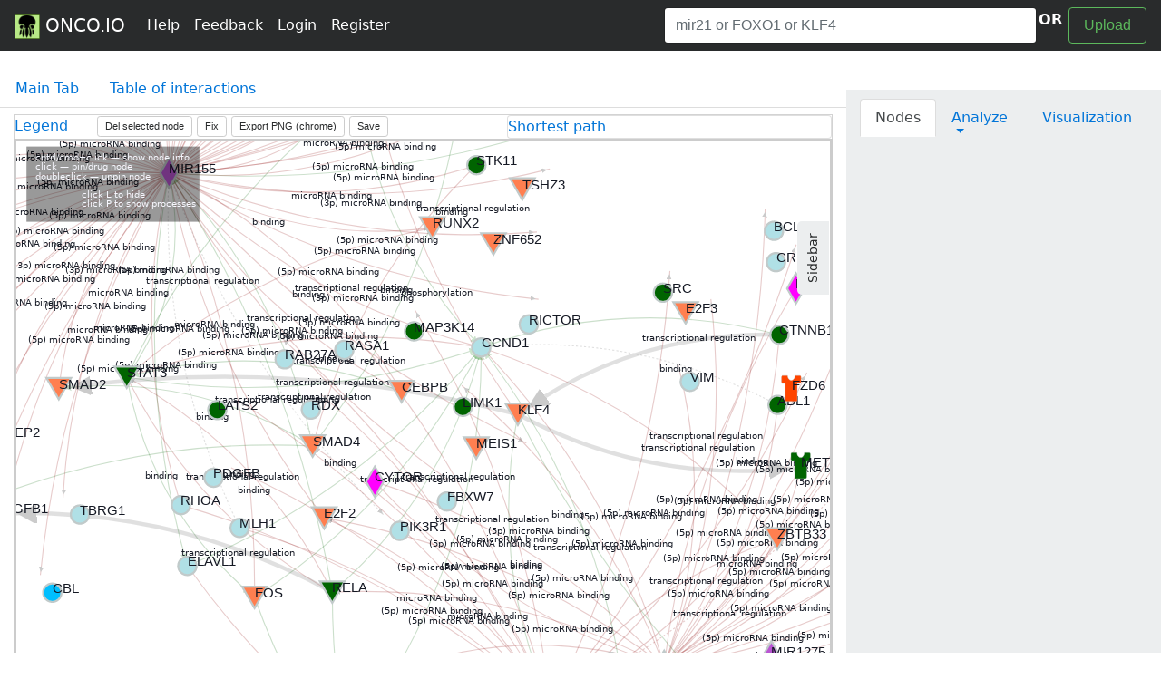

--- FILE ---
content_type: text/html; charset=UTF-8
request_url: https://onco.io/index.php?map=ddf377b5-7ad6-4359-992c-d24fcba4368f&name=network_1526170424
body_size: 45865
content:

<script type="text/javascript">

  //service functions
    var getRandomInt = function (min, max) {
      return Math.floor(Math.random() * (max - min + 1) + min);
    }

    function arrayObjectIndexOf(myArray, searchTerm, property) {
        for(var i = 0, len = myArray.length; i < len; i++) {
            if (myArray[i][property] === searchTerm) return i;
        }
        return -1;
    }

    var generateRandomID = function () {
      return 'xxxxxxxx-xxxx-4xxx-yxxx-xxxxxxxxxxxx'.replace(/[xy]/g, function(c) {
        var r = Math.random()*16|0, v = c == 'x' ? r : (r&0x3|0x8);
        return v.toString(16);
      });
    }

    //rating
    /*$(function () {
      $("#rateYo1").rateYo({
        rating: 3.6
      });
    });*/

    // sleep time expects milliseconds
    function sleep (time) {
      return new Promise((resolve) => setTimeout(resolve, time));
    }

    function sleepFor( sleepDuration ){
        var now = new Date().getTime();
        while(new Date().getTime() < now + sleepDuration){ /* do nothing */ } 
    }

    function compareNumeric(a, b) {
        if (a > b) return 1;
        if (a < b) return -1;
    }

    function sortNumber(a,b) {
      return a - b;
    }
  //\\

</script>
<!DOCTYPE HTML>
<html lang="en">
  <head>
    <meta charset="utf-8">
    <meta http-equiv="Content-Type" content="text/html; charset=utf-8" />
    <meta name="viewport" content="width=device-width, initial-scale=1, shrink-to-fit=no">
    <meta name="description" content="">
    <meta name="author" content="">
    <link rel="icon" type="image/png" href="favicon.png" />
    <meta name="google-site-verification" content="H7sU57XhwZyUeXEZE3AoJfU8sZgayJkvBuYhh9F51f4" />

    <link href="https://maxcdn.bootstrapcdn.com/font-awesome/4.7.0/css/font-awesome.min.css" rel="stylesheet">

    <script type="text/javascript">
        var map_get = "ddf377b5-7ad6-4359-992c-d24fcba4368f";
        var name_get = "network_1526170424";
        var get_diseases = "";
        var get_mech = "";
        var filters = "";
          console.log("map_get: " + map_get);

        if ( map_get.length > 0 ) {
          map_id = map_get;
          console.log("map_id1: " + map_id);
        } else {
          map_id = 0; //4444 //3737
          console.log("map_id2: " + map_id);
        }

        if ( get_diseases.length > 0 ) {
          console.log("disease: " + get_diseases);
        } else {
          console.log("no disease");
          get_diseases = 0;
        }    

        if ( get_mech.length > 0 ) {
          console.log("get_mech: " + get_mech);
        } else {
          console.log("no get_mech");
          get_mech = 0;
        }    

        if ( filters.length > 0 ) {
          console.log("filters: " + filters);
        } else {
          console.log("no filters");
          filters = 0;
        }    

    </script>

    <title>Oncology pathogenic pathway analysis with microRNA and lncRNA</title>

    <!-- Bootstrap core CSS -->
    <link href="dist/css/bootstrap.min.css" rel="stylesheet">

  <!-- Yandex.Metrika counter -->
  <script type="text/javascript" >
     (function(m,e,t,r,i,k,a){m[i]=m[i]||function(){(m[i].a=m[i].a||[]).push(arguments)};
     m[i].l=1*new Date();k=e.createElement(t),a=e.getElementsByTagName(t)[0],k.async=1,k.src=r,a.parentNode.insertBefore(k,a)})
     (window, document, "script", "https://mc.yandex.ru/metrika/tag.js", "ym");

     ym(64410010, "init", {
          clickmap:true,
          trackLinks:true,
          accurateTrackBounce:true,
          webvisor:true
     });
  </script>
  <noscript><div><img src="https://mc.yandex.ru/watch/64410010" style="position:absolute; left:-9999px;" alt="" /></div></noscript>
  <!-- /Yandex.Metrika counter -->

    <script src="https://code.jquery.com/jquery-1.12.4.js"></script>
    <script src="https://code.jquery.com/ui/1.12.0/jquery-ui.js"></script>

    <!-- Latest compiled and minified CSS -->
    <link rel="stylesheet" href="https://cdnjs.cloudflare.com/ajax/libs/rateYo/2.2.0/jquery.rateyo.min.css">

    <!-- Latest compiled and minified JavaScript -->
    <script src="https://cdnjs.cloudflare.com/ajax/libs/rateYo/2.2.0/jquery.rateyo.min.js"></script>

    <!-- Custom styles for this template -->
<!--     <link href="sticky-footer-navbar.css" rel="stylesheet"> -->
    <link href="jquery_ui.css" rel="stylesheet">
    
    <link href="https://cdnjs.cloudflare.com/ajax/libs/select2/4.0.3/css/select2.min.css" rel="stylesheet" />
    <script src="https://cdnjs.cloudflare.com/ajax/libs/select2/4.0.3/js/select2.full.js"></script>

    <style>

      .vesPtop {
        display: inline;
        font-weight: bold;
      }

      /* disable text selection */
      #chart {
        border: 1px solid #ccc;
      }

      #main_svg {
          border: 2px solid #ccc;
      }
      svg *::selection {
         background : transparent;
      }
     
      svg *::-moz-selection {
         background:transparent;
      } 
     
      svg *::-webkit-selection {
         background:transparent;
      }

      .svg-container {
          display: inline-block;
          position: relative;
          width: 100%;
          padding-bottom: 100%; /* aspect ratio */
          vertical-align: top;
          overflow: hidden;
      }
      .svg-content-responsive {
          display: inline-block;
          position: absolute;
          top: 10px;
          left: 0;
      }

      rect.selection {
        stroke          : #333;
        stroke-dasharray: 4px;
        stroke-opacity  : 0.5;
        fill            : transparent;
      }

      rect.cell-border {
        stroke: #eee;
        stroke-width:0.3px;   
      }

      rect.cell-selected {
        stroke: rgb(51,102,153);
        stroke-width:0.5px;   
      }

      rect.cell-hover {
        stroke: #F00;
        stroke-width:0.3px;   
      }

      text.mono {
        font-size: 11pt;
        font-family: Consolas, courier;
        fill: #aaa;
      }

      text.text-selected {
        fill: #000;
      }

      text.text-highlight {
        fill: #c00;
      }
      text.text-hover {
        fill: #00C;
      }
      #tooltip {
        position: absolute;
        width: 200px;
        height: auto;
        padding: 10px;
        background-color: white;
        -webkit-border-radius: 10px;
        -moz-border-radius: 10px;
        border-radius: 10px;
        -webkit-box-shadow: 4px 4px 10px rgba(0, 0, 0, 0.4);
        -moz-box-shadow: 4px 4px 10px rgba(0, 0, 0, 0.4);
        box-shadow: 4px 4px 10px rgba(0, 0, 0, 0.4);
        pointer-events: none;
        z-index: 1000;
      }

      #tooltip.hidden {
        display: none;
      }

      #tooltip p {
        margin: 0;
        font-family: sans-serif;
        font-size: 12px;
        line-height: 20px;
      }

      div.tooltip { 
        position: absolute; 
        text-align: left; 
        width: 170px;  
        height: 170px;   
        padding: 8px; 
        font: 12px sans-serif;  
        background: lightsteelblue; 
        border: 0px;          
        border-radius: 8px;   
      }


      .link {
        /*stroke: #C0C0C0;*/
        stroke-width: 2px;
        stroke-dasharray: 0, 2, 0;
        fill: none
      }

      .node {
        cursor: move;
        fill: #ccc;
        /*stroke: #696969;*/
        stroke-width: 1.5px;
        line-height: 17.15px
        font-size: 12px;
        font-weight: 200;
      }

      .node.fixed {
        fill: #f00;
      }

      .node text {
        fill: #141823; /* #A0522D */
      }

      #generic_lipid {
        display: inline; 
        font-weight: bold;
        background: #FFE4C4;
      }

      #current_lipid {
        display: inline; 
        font-weight: bold;
      }

      #current_lipid a, #generic_lipid a {
        color: #2F4F4F;
      }

      #activation, #unspecified, #inhibition{
        padding-left: 6px;
      }

      #activation {
        color: #006400;
      }

      #inhibition{
        color: #8B0000;
      }

      /* VIZ */
      .node_text {
        color: #A9A9A9;
        font-family: "Helvetica Neue",Helvetica,Arial,sans-serif;
        font-size: 13px;
        line-height: 1.3;
      }

      .circle {
        color: #C0C0C0;

      }

      .circle_protein {
        background-image: url("http://oncobase.ru/lpd/imgs/enzyme.png");
        color: #C0C0C0;
      }

      .link_l {
        color: #C0C0C0;
        stroke: #696969;
        fill: none;
        stroke-width: 4;
      }

      .link_l_bleeding {
        color: #f5f5f5; /*fffafa*/
        stroke: #b5b5b5;
        stroke-dasharray: 2, 3;
        fill: none
      }

      .link_act {
        color: #006400;
        stroke: #006400;
        fill: none
      }
   
      .link_ing {
        color: #8B0000;
        stroke: #8B0000;
        fill: none
      }   

      .link_drug {
        color: #4B0082;
        stroke: #4B0082;
        fill: none
      }

      .link_chem {
        color: #D2691E;
        stroke: #D2691E;
        fill: none
      }

      .link_disease {
        color: #BDB76B;
        stroke: #BDB76B;
        fill: none
      }


      .hidden {
        display: none;
        visibility: hidden;
      }

      /* BUTTON groups vertical and center */
      .center_text{
        width:92%
      }
      /*.toggle_width{
        width:5%;
      }*/
      /*.btn {
        -moz-user-select: none;
        border-radius: 0.25rem;
        display: inline-block;
        width:100%;
        background-color: #FFF;
        line-height: 1.25;
        padding: 0rem; 
        font-size: 1rem;
        border: 1px solid #FFFAFA;
        text-align: center;
        transition: all 0.2s ease-in-out 0s;
        vertical-align: middle;
        white-space: nowrap;
      }*/
      .btn_grp{
        width:100% !important;
        font-size: 14px !important;
        background-color: #fff;
        padding: 0rem; 
      }

      .btn_grp2{
        padding-left: -50px;
        margin-left: -112px;
      }

      .btn_regulation{
        border-color: 1px solid #ccc;
        background-color: #fff;
        /*-moz-user-select: none;*/
        border-radius: 0.25rem;
        /*display: inline-block;*/
        width:100% !important;
        height: 22px !important;
        line-height: 1.25 !important;
        padding: 0rem !important; 
        font-size: 1rem !important;
        text-align: center !important;
        /*transition: all 0.2s ease-in-out 0s;*/
        vertical-align: middle !important;
        white-space: nowrap !important;
      }

      .btn_regulation:hover, .btn_regulation:focus, .btn_regulation:active, .btn_regulation.active {
          background-color: #98FB98;
          border-color: #90EE90; /*set the color you want here*/
      }

      .btn_grp:hover, .btn_grp:focus, .btn_grp:active, .btn_grp.active {
          background-color: #98FB98;
          border-color: #90EE90; /*set the color you want here*/
      }

      button.btn.dropdown-toggle {
        background-color: #fff;
        height: 22px !important;
      }



      /*jQuery autocomplete */
      .ui-helper-hidden-accessible{
        padding-top: 108px;
        margin-top: 108px;
      }

      .ui-menu-item-wrapper{
        border: 1px solid #333;
      }

      .ui-menu-item-wrapper:hover {
          background-color: #98FB98;
          border-color: #90EE90; /*set the color you want here*/
      }

      .ui-autocomplete {
        position: absolute;
        top: 100%;
        left: 0;
        z-index: 1000;
        float: left;
        display: none;
        min-width: 160px;
        _width: 160px;
        padding: 4px 0;
        margin: 2px 0 0 0;
        list-style: none;
        background-color: #ffffff;
        border-color: #ccc;
        border-color: rgba(0, 0, 0, 0.2);
        border-style: solid;
        border-width: 1px;
        -webkit-border-radius: 5px;
        -moz-border-radius: 5px;
        border-radius: 5px;
        -webkit-box-shadow: 0 5px 10px rgba(0, 0, 0, 0.2);
        -moz-box-shadow: 0 5px 10px rgba(0, 0, 0, 0.2);
        box-shadow: 0 5px 10px rgba(0, 0, 0, 0.2);
        -webkit-background-clip: padding-box;
        -moz-background-clip: padding;
        background-clip: padding-box;
        *border-right-width: 2px;
        *border-bottom-width: 2px;

        .ui-menu-item > a.ui-corner-all {
          display: block;
          padding: 3px 15px;
          clear: both;
          font-weight: normal;
          line-height: 18px;
          color: #555555;
          white-space: nowrap;

          &.ui-state-hover, &.ui-state-active {
            color: #ffffff;
            text-decoration: none;
            background-color: #0088cc;
            border-radius: 0px;
            -webkit-border-radius: 0px;
            -moz-border-radius: 0px;
            background-image: none;
          }
        }
      }

      /* PROFILE */
      .lvl_1 {
        background-color: #DEB887;
      }

      .lvl_2 {
        background-color: #C0C0C0;
      }

      .lvl_3 {
        background-color: #B8860B;
      }

      a, a:active, a:hover, a:hover .span_link {
        text-decoration: none;
      }


      /* main */
      .green_numbers {
        color: #008000;
        font-weight: bold;
        display: inline;
      }

      .red_numbers {
        color: #8B0000;
        font-weight: bold;
        display: inline;
      }


      .red{
          color:red;
          }
      .form-area
      {
          background-color: #FAFAFA;
        padding: 10px 40px 60px;
        margin: 10px 0px 60px;
        border: 1px solid GREY;
        }


      .puncture {
        /*stroke: #333;*/
        stroke-width: 1px;
        stroke-dasharray: 0, 2, 0;
      }

      .carousel .img-fluid{
        display: block;
        width: auto;
        /*height: 100%;*/
             /*        width:100%;
        height:100%;*/
      }


    .carousel-control .icon-prev, .carousel-control .icon-next {
        font-size: 100px; 
        margin-top: -50px;
        color: #2F4F4F;
    }

    .carousel-control-prev-icona {
      background-image: url("imgs/previous-24.png")
    }

    .carousel-control-next-icona {
      background-image: url("imgs/next-24.png")
    }

    /*highlight input field*/
    .highlight_input { 
      outline: none;
      border-width: 2px;
      border-color: #9ecaed;
      box-shadow: 0 0 20px #9ecaed;
    }

    .processes_tablo {
      display: none;
    }

    .scope_table_link {
        border-bottom: 1px #333 dotted;
        display: inline;
    }

    .scope_table_link hover {
      text-decoration: underline;
      border-bottom: 1px #333;
      display: inline;
    }



	/*  offcanvas */

	/* Variables */

	/* Mixins*/
	@mixin transition($transition-property, $transition-time, $method) {
	    -webkit-transition: $transition-property $transition-time $method;
	    -moz-transition: $transition-property $transition-time $method;
	    -ms-transition: $transition-property $transition-time $method;
	    -o-transition: $transition-property $transition-time $method;
	    transition: $transition-property $transition-time $method;
	}

	/* Style tweaks */
	/*html, 
	body {
	  overflow-x: hidden; 
	  height: 100%;
	}
	body {
	  padding-top: 70px;
	}*/


	/* Off Canvas */

	@media screen {
	  .row-offcanvas {
	    right: 0;
	    position: relative;
	    @include transition(all, .3s, ease-out);
	    &.active {
	      right: 347px; 
	    }
	  }
	  .sidebar-offcanvas {
	    position: absolute;
      &.active {
        position: none; 
      }
	    top: 0;
	    width: 347px; 
	    right: -347px; 
	  }
	}
	/* styling the sidebar and the toggle button */

	.content {
	  position: relative;
	}

	.sidebar {
	  background: #eceeef; /*rgba(51, 122, 183, 0.09)*/
	  padding: 10px 15px;
	  margin-top:-20px;
	  border-radius: 0 0 0 5px;
	}
	.btn-collapse {
	  position: absolute;
	  padding: 8px 12px;
	  border-radius: 5px 5px 0 0;
	  top: 148px;
	  right: 20;
	  margin-right: -24px;
	  background: #eceeef; /*rgba(51, 122, 183, 0.09);*/
	  transform: rotate(-90deg);
	  @include transition(all, .3s, ease-out);
	}
	.row-offcanvas.active .btn-collapse {
	  right: 0;
	  margin-right: -8px;
	  @include transition(all, .3s, ease-out);
	  
	  i {
	    transform: rotate(180deg);
	  }
	}


    </style>
  </head>

  <body>

  <div id="fb-root"></div>
  <script>(function(d, s, id) {
    var js, fjs = d.getElementsByTagName(s)[0];
    if (d.getElementById(id)) return;
    js = d.createElement(s); js.id = id;
    js.src = "//connect.facebook.net/en_EN/sdk.js#xfbml=1&version=v2.9&appId=706557356197963";
    fjs.parentNode.insertBefore(js, fjs);
  }(document, 'script', 'facebook-jssdk'));</script>

    <!--   <div id="content"> -->
    <!-- Fixed navbar -->
  <div style = "padding-bottom: 74px;">
    <nav class="navbar navbar-toggleable-md navbar-inverse fixed-top bg-inverse">
    <!--     <div class="navbar navbar-inverse bg-inverse"> -->
    <!--       <div class="container d-flex justify-content-between"> -->
        <nav class="navbar navbar-toggleable-md navbar-inverse fixed-top bg-inverse">
          <button class="navbar-toggler navbar-toggler-right" type="button" data-toggle="collapse" data-target="#navbarCollapse" aria-controls="navbarCollapse" aria-expanded="false" aria-label="Toggle navigation">
            <span class="navbar-toggler-icon"></span>
          </button>
          <a class="navbar-brand" href="main.php"><img src = "imgs/onco.io.png" width="28">&nbsp;ONCO.IO</a>
          <div class="collapse navbar-collapse" id="navbarCollapse">
            <ul class="navbar-nav mr-auto">
                            <li class="nav-item active">
                <a class="nav-link" href="help.php">
                    Help
                </a>
              </li>
              <li class="nav-item active">
                <a class="nav-link" href="#" data-toggle="modal" data-target="#contactsModal">
                    Feedback
                </a>
              </li>
                              <li class="nav-item active">
                  <a class="nav-link" href="#" data-toggle="modal" data-target="#loginModal">
                      Login
                  </a>
                </li>
                <li class="nav-item active">
                  <a class="nav-link" href="#" data-toggle="modal" data-target="#registerModal">
                      Register
                  </a>
                </li>
                            <li class="nav-item">
                <a href = "/profile.php"></a>
              </li>
            </ul>
              <input name="find_node" id="find_node" type="text" style = "width: 37%" class="form-control mr-sm-0 my-0" placeholder="mir21 or FOXO1 or KLF4" title = "Input gene symbol here" data-placement="bottom" aria-describedby="sizing-addon1">
              <button style="display: none;" class="btn btn-outline-success my-0 my-sm-0" onclick="find_node_button()"></button><div style="display: inline; padding: 2px; color: #fff; font-weight: bold;">OR</div>&nbsp;
              <button class="btn btn-outline-success my-2 my-sm-0" data-toggle="modal" data-target="#nodesModal">Upload</button>
              <p id="project-description"></p>

          </div>
        </nav>
  </div>

    </nav>

    <div id = "res"></div>
    
    
<script src="https://cdnjs.cloudflare.com/ajax/libs/d3/3.5.6/d3.min.js" charset="utf-8"></script>
<script src="js/canvas-toBlob.js"></script>
<script src="js/FileSaver.js"></script>
<script src="https://d3js.org/d3-path.v1.min.js"></script>
<script src="https://d3js.org/d3-shape.v1.min.js"></script>
<link rel="stylesheet" type="text/css" href="https://cdn.datatables.net/v/dt/dt-1.10.15/datatables.min.css"/>
<script type="text/javascript" src="https://cdn.datatables.net/v/dt/dt-1.10.15/datatables.min.js"></script>


<script type="text/javascript">
  $(document).ready(function(){

        $('.sidebar-offcanvas').css({position: 'relative'});
        $('.sidebar-offcanvas').css({right: '0px'});

    $('[data-toggle=offcanvas]').click(function () {
      console.log("offcanvas");
      $('.row-offcanvas').toggleClass('active');
      
      if ($('.sidebar-offcanvas').css('position') === 'absolute') {
        console.log("abs pos");
        $('.sidebar-offcanvas').css({position: 'relative'});
        $('.sidebar-offcanvas').css({right: '0px'});
      } else {
        console.log("rel pos");
        $('.sidebar-offcanvas').css({position: 'absolute'});  
        $('.sidebar-offcanvas').css({right: '-347px'});
      }
    });

    $( "#find_node" ).focus(function() {
      //$('#find_node').tooltip('dispose');
    });
    //$('.tooltip').fadeOut(6000);
    //$('#find_node').tooltip('dispose')
  });

    var base_mode = "";

    var node_id = "";
    if ( node_id.length > 0 ) {
      nid = node_id;
      console.log("nid: " + nid);
    } else {
      nid = 0; 
      console.log("nid: " + nid);
    }
</script>

  <div class="container-fluid">
    <div class="row">
      <div class="col-8">
          <div id = ""></div>
          <div id = "symbol" style="display: none;"></div>
          <div id = "name" style="display: none;"></div>
          <div id = "name2" style="display: none;"></div>
          <div id = "gene_id" style="display: none;"></div>
          <div id = "entrez_id" style="display: none;"></div>
          <div id = "type" style="display: none;"></div>
          <div id = "transfac" style="display: none;"></div>
          <div id = "kinase" style="display: none;"></div>
          <div id = "ligase" style="display: none;"></div>
          <div id = "protease" style="display: none;"></div>
          <div id = "receptor" style="display: none;"></div>
      </div>
    </div>
  </div>
  <ul class="nav nav-tabs" style="padding-top: 2px;" role="tablist">
    <li class="nav-item active">
      <a class="nav-link " href="#main_tab" role="tab" data-toggle="tab">Main Tab</a>
    </li>
        <li class="nav-item">
      <a class="nav-link" id = "scope_tab" href="#scope_tbl" role="tab" data-toggle="tab">Table of interactions</a>
    </li>
  </ul>

  <!-- Tab panes -->
  <div class="tab-content">
    <div role="tabpanel" class="tab-pane active" id="main_tab"> <!-- fade in  -->
      <audio id="ustal" src="files/ustal.mp3"></audio>
      <audio id="muhojuk" src="files/muhojuk.mp3"></audio>
      <audio id="dear-rus" src="files/dear-rus.mp3"></audio>
      <div class="container-fluid">
          <div class="row row-offcanvas">
              <div class="col content"> 
                                <p class="pull-right">
                  <a type="button" class="btn btn-collapse btn-sm" data-toggle="offcanvas"><i class="glyphicon glyphicon-chevron-down"></i> Sidebar</a>
                </p>
                                <div id = "filters"></div>
                <div class="row">
                  <div class="col-8">
                      <div id = "result_base"></div>
                  </div>
                </div>
                <div id = "loader"></div>
                <div id = "first_help" style="padding: 22px;">
                  <a href = "index.php?map=08a8c10e-f1f6-4217-b2ce-21ab7f17ae2e&name=Inflammasome%20activation%20and%20regulation">example network (Inflammasome activation and regulation)</a>
                  <br />
                  For start building your network just input gene symbol in the input field on the top right field of this page and press "Find" button:<br /><br />
                  <img src = "imgs/input_gene_field.png"><br /><br /><br />
                  Or, if you want input several genes/ncRNAs, -- just click "Upload" button:<br /><br />
                  <img src = "imgs/upload_genes_button.png"><br />
                  <br />
                   <a href = "index.php?map=e5468259-a501-4464-95be-1f80329f4af7&name=c-Met_signaling">example network 2 (c-Met Signaling pathway)</a>
                </div>
                <div id = "map_name"></div>
                <div id = "map_filters"></div>

                <div style = "margin-top: 6px; border-left: 1px solid #D3D3D3; border-top: 1px solid #D3D3D3; border-right: 1px solid #D3D3D3;" id = "upper_tools">
                  <div class="row">
                    <div class="col-7">
                        <div class="row">
                          <div class="col-2">
                            <div id="accordionLegend" role="tablist" aria-multiselectable="true">
                              <a data-toggle="collapse" data-parent="#accordionLegend" href="#collapseOneLegend" aria-expanded="true" aria-controls="collapseOne">
                                Legend
                              </a>

                              <div id="collapseOneLegend" class="collapse" role="tabpanel" aria-labelledby="heading10">
                                  <div class="row">
                                      <div class="col-10">
                                      <!-- <img src = "imgs/onco_io_network_legend.jpeg" width="320"> -->
                                      <img src = "legend.png" width="320">
                                      </div>
                                  </div>
                              </div>
                            </div>
                          </div>
                          <div class="col-10">
                            <button type="button" class="btn btn-secondary btn-sm" id="delete_node"><small>Del selected node</small></button>
                            <button type="button" class="btn btn-secondary btn-sm" id = "fix"><small>Fix</small></button>
                            <button type="button" class="btn btn-secondary btn-sm" id="saveButton"><small>Export PNG (chrome)</small></button>
                            <button type="button" class="btn btn-secondary btn-sm" data-toggle="modal" data-target="#graph_filenameModal"><small>Save</small></button>
                          </div>
                        </div>

                    </div>
                    <div class="col-5">
                      <div id="accordion10" role="tablist" aria-multiselectable="true">
                        <div class="card">
                          <div class="" role="tab" id="heading10">
                              <a data-toggle="collapse" data-parent="#accordion10" href="#collapseOne10" aria-expanded="true" aria-controls="collapseOne">
                                Shortest path
                              </a>
                          </div>

                          <div id="collapseOne10" class="collapse" role="tabpanel" aria-labelledby="heading10">
                              <div class="row">
                                  <div class="col-5">
                                    <div class="input-group input-group-sm">
                                    <span class="input-group-addon" id="sizing-addon1"><small>Start</small></span>
                                      <input name="start_gene" id="start_gene" type="text" class="form-control searched_gene" placeholder="MIR7-1" aria-describedby="sizing-addon1">
                                    </div>
                                  </div>

                                  <div class="col-7">
                                    <div class="input-group input-group-sm">
                                      <span class="input-group-addon" id="sizing-addon2"><small>Finish</small></span>
                                      <input name="finish_gene" id="finish_gene" type="text" class="form-control searched_gene" placeholder="HDAC2" aria-describedby="sizing-addon2">&nbsp;
                                      <button id = "s_p_button" class="btn btn-secondary btn-sm">Find</button>
                                    </div>
                                    
                                  </div>
                              </div>
                          </div>

                        </div>
                      </div>
                    </div>
                  </div>

                </div>

                <div style = "display: none;" id = "chart">

                </div>
                <br />
                <div id="accordionNodes" role="tablist" aria-multiselectable="true">
                  <a data-toggle="collapse" data-parent="#accordionNodes" href="#collapseOneNodes" aria-expanded="true" aria-controls="collapseOne">
                    Pathway genes and microRNAs
                  </a>
                  <div id="collapseOneNodes" class="collapse show" role="tabpanel" aria-expanded="true"  aria-labelledby="heading10">
                      <div class="row">
                        <div class="col">
                          <div style = "padding: 24px;">
                            <div class="panel panel-default">
                              <div class="panel-heading">
                                <h3 id="savedMapName" class="panel-title">Networks nodes:</h3>
                              </div>
                              <div class="panel-body" class="pre-scrollable">
                                <div id = "map_nodes">For saved/loaded map mode only</div>
                               </div>
                            </div>
                          </div>

                        </div>
                      </div>
                  </div>
                </div>
                <br />
                <textarea style = "display:none;" name="network_desc" id="network_desc" class="form-control" id="network_desc" rows="8" aria-describedby="describe your network there.." placeholder="describe your network there.. "></textarea>
                <br />
                <div id="network_link" class="input-group" style = "display:none;">
                  <span class="input-group-addon" id="basic-addon3">link to network: </span>
                  <input id = "network_link_input"  type="text" class="form-control" id="basic-url" aria-describedby="basic-addon3">
                </div>
                <br />
                <div id = "disqus"></div>
                
              </div>

                            <div class="sidebar-offcanvas sidebar"> 
                <div class="row">
                  <div class="col">
                    <ul class="nav nav-tabs" role="tablist" id="sb_attr">
                      <li class="nav-item" id = "sb_first_nav">
                        <a class="nav-link active" href="#sidebar_main_tab" id = "sidebar_main_tab_link" role="tab" data-toggle="tab">Nodes</a>
                      </li>
                      <li class="nav-item dropdown">
                        <a class="nav-link dropdown-toggle" data-toggle="dropdown" href="#" role="button" aria-haspopup="true" aria-expanded="false">Analyze</a>
                        <div class="dropdown-menu">
                          <a class="dropdown-item" id = "po_link" href="#po" role="tab" data-toggle="tab">Pathogenic processes</a>
                          <a class="dropdown-item" href="#bm_loc"  id = "bm_loc_link" role="tab" data-toggle="tab">Biomarkers</a>
                          <a class="dropdown-item" href="#disease"  id = "disease_link" role="tab" data-toggle="tab">Diseases</a>
                          <a class="dropdown-item" href="#expr_levels" id = "expr_levels_link" role="tab" data-toggle="tab">Expr</a>
                          <div class="dropdown-divider"></div>
                        </div>
                      </li>
                      <li class="nav-item">
                        <a class="nav-link" href="#pult"  id = "pult_edit" role="tab" data-toggle="tab">Visualization</a>
                      </li>
                    </ul>

                    <div class="tab-content">
                      <div class="tab-pane active" id="sidebar_main_tab" role="tabpanel">
                        <div class="panel panel-default">
                          <div class="panel-heading">
                            <button style = "display:none;" type="button" class="btn btn-secondary btn-sm" id = "remove_gene"><span class="fa fa-remove" aria-hidden="true"></span></button>
                            <div id = "regulation_of" style="display:inline;"></div>
                          </div>
                          <div class="panel-body">
                            <div id = "gene_regulation" >

                            </div>
                            <div id = "regulation_lpd">

                            </div>
                          </div>
                        </div>                        
                      </div>
                      <div class="tab-pane" id="po" role="tabpanel">
                        

                      </div>
                      <div class="tab-pane" id="expr_levels" role="tabpanel">No expression data</div>
                      <div class="tab-pane" id="bm_loc" role="tabpanel">No BM data</div>
                      <div class="tab-pane" id="disease" role="tabpanel">No disease data</div>
                      <div class="tab-pane" id="pult" role="tabpanel">

                        <div style = \"padding: 3px; border: 1px solid #F5F5DC;\">
                          <!-- <label for="notes">Customize network:</label><br /> -->
                          <div style = "padding-bottom: 6px">
                            <button type="button" class="btn btn-secondary btn-sm" id = "transparent">Transparent</button>&nbsp;&nbsp;<button type="button" class="btn btn-secondary btn-sm" id = "fix">Fix</button>&nbsp;<button type="button" class="btn btn-secondary btn-sm" id = "zoom_center">zoom</button>&nbsp;       
                          </div>
                          <div style = "padding-bottom: 6px">
                            <button type="button" class="btn btn-secondary btn-sm" id = "edge_labels">Hide edge labels</button>&nbsp;
                            <button type="button" class="btn btn-secondary btn-sm" id = "legenda">hide legend</button>&nbsp;
                          </div>
                          <div style = "padding-bottom: 6px">
                            <button type="button" class="btn btn-secondary btn-sm" id="saveButton">export to png (chrome)</button>&nbsp;
                            <button type="button" class="btn btn-secondary btn-sm" data-toggle="modal" data-target="#graph_filenameModal">save network</button>
                          </div>
                          <hr />

                          <button type="button" class="btn btn-secondary btn-sm" id = "signatrans">signatrans</button>&nbsp;
                          <button type="button" class="btn btn-secondary btn-sm" id="delete_node">del selected node</button>
                          <br /><hr />

                          <label for="notes">Background colors:</label><br />
                          <button type="button" class="btn btn-secondary btn-sm" id="white_background">white</button>
                          <button type="button" class="btn btn-secondary btn-sm" id="ivory_background">ivory</button>
                          <button type="button" class="btn btn-secondary btn-sm" id="lightgrey_background">lightgrey</button>
                          <button type="button" class="btn btn-secondary btn-sm" id="grey_background">grey</button>
                          <br /><hr />


                          <!-- sliders -->
                          <div id="accordion1" role="tablist" aria-multiselectable="true">
                            <div class="card">
                              <div class="card-header" role="tab" id="headingTwo">
                                <h5 class="mb-0">
                                  <a data-toggle="collapse" data-parent="#accordion1" href="#collapseOne1" aria-expanded="true" aria-controls="collapseOne">
                                    Sliders
                                  </a>
                                </h5>
                              </div>

                              <div id="collapseOne1" class="collapse" role="tabpanel" aria-labelledby="headingTwo">
                                <div class="card-block">

                                    <div class="col-2" style="display: inline; width: 50px;">
                                      <label for="amount">Gravity:</label><input value = "0.1" type="text" id="amount" readonly style="border:0; color:#f6931f; font-weight:bold;"><br />
                                      <div id="slider-vertical" style="height:10px;"></div>
                                    </div>

                                    
                                    <div class="col-2" style="display: inline; width: 50px;">
                                      <label for="linkDistance-amount">Link distance:</label><input value = "300" type="text" id="linkDistance-amount" readonly style="border:0; color:#f6931f; font-weight:bold;"><br />
                                      <div id="linkDistance-slider-vertical" style="height:10px;"></div>
                                    </div>

                                    
                                    <div class="col-2" style="display: inline; width: 50px;">
                                      <label for="charge-amount">Charge:</label><input type="text" value = "-300" id="charge-amount" readonly style="border:0; color:#f6931f; font-weight:bold;"><br />
                                      <div id="charge-slider-vertical" style="height:10px;"></div>
                                    </div>
                                </div>
                              </div>

                            </div>
                          </div>
                        </div>
                      </div>
                    </div>

                  </div>
                </div>

                <div class="row">
                  <div class="col">
                  </div>
                </div>
              </div>
              
          </div>
      </div>

    </div>
    <div role="tabpanel" class="tab-pane" id="lipid_receptor">
      <div class="container-fluid">
        <div class="row">
          <div class="col-8">
              <div id = "result"></div>
          </div>
        </div>
        <div class="row">
          <div class="col">
            <div class="panel panel-default">
              <div class="panel-heading">
                <h5 class="panel-title">Add lipid -> receptor interacftion</h5>
              </div>

              <div class="panel-body" class="pre-scrollable">
                <div id = "rating"> <!-- width: 280px; height: 180px;  style="overflow: scroll;"--> 
                    <form name = "lipid_receptor_form" id = "lipid_receptor_form" method="post"  class="form-horizontal">
                      <div class="row">
                        <div class="col-lg-3">
                            <b>Lipid</b><br />
                            <div class="input-group input-group-sm">
                              <span class="input-group-addon" id="sizing-addon1">lipid (ligand)</span>
                              <input name="left_lipid" id="left_lipid" type="text" class="form-control" placeholder="..." aria-describedby="sizing-addon1">
                            </div>
                            <br />
                            <a href = "metabolytes_proteins.php">reaction list</a>
                        </div>
                        <div class="col-lg-3">
                            <fieldset class="form-group">
                              <legend>== mechanizm ==></legend>
                              <div class="form-check">
                                <label class="form-check-label">
                                  <input type="radio" class="form-check-input" name="mechanizm" id="receptor_binding" value="1" checked>
                                  Receptor binding
                                </label>
                              </div>
                              <div class="form-check">
                              <label class="form-check-label">
                                  <input type="radio" class="form-check-input" name="mechanizm" id="binding" value="2">
                                  Binding
                                </label>
                              </div>
                              <div class="form-check">
                              <label class="form-check-label">
                                  <input type="radio" class="form-check-input" name="mechanizm" id="unknown" value="3">
                                  Unknown
                                </label>
                              </div>
                            </fieldset>
                            <br />
                            <fieldset class="form-group">
                              <legend>Effect</legend>
                              <div class="form-check">
                                <label class="form-check-label">
                                  <input type="radio" class="form-check-input" name="effect" id="activation" value="1" checked>
                                  Activation
                                </label>
                              </div>
                              <div class="form-check">
                              <label class="form-check-label">
                                  <input type="radio" class="form-check-input" name="effect" id="inhibition" value="2">
                                  Inhibition
                                </label>
                              </div>
                            </fieldset>

                        </div>
                        <div class="col-lg-3"> 
                            <b>Receptor (gene)</b><br />
                            <div class="input-group input-group-sm">
                              <span class="input-group-addon" id="sizing-addon1">Gene</span>
                              <input name="gene" id="gene" type="text" class="form-control searched_gene" placeholder="AURKA" aria-describedby="sizing-addon1">
                            </div>
                            <div class="input-group input-group-sm">
                              <span class="input-group-addon" id="sizing-addon1">Pubmed</span>
                              <input name="pubmed" id="pubmed" type="text" class="form-control" placeholder="28260923" aria-describedby="sizing-addon1">
                            </div>
                            <div class="input-group input-group-sm">
                              <span class="input-group-addon" id="sizing-addon1">Guide To Pharmacology link</span>
                              <input name="guidetopharmacology" id="guidetopharmacology" type="text" class="form-control" placeholder="http://www.guidetopharmacology.org/GRAC/ObjectDisplayForward?objectId=338&familyId=58&familyType=GPCR" aria-describedby="sizing-addon1">
                            </div>
                            
                            <br />
                            <input id = "user_id" name = "user_id" class="btn btn-success" type="hidden" value="0" />
                            <input id = "create_reaction" name = "create_reaction" class="btn btn-success" type="submit" value="add" />
                        </div>
                      </div>

                    </form>
                </div>
              </div>
            </div>
          </div>
        </div>
      </div>
    </div>

    <div role="tabpanel" class="tab-pane fade" id="scope_tbl">
      <div class="row">
        <div class="col">
          <div class="panel panel-default">
            <div class="panel-heading">
              <h3 class="panel-title">Interactions table (by pubmeds)</h3>
            </div>
            <div class="panel-body" class="pre-scrollable">
              <!--               <div id = "tablo" style="overflow: scroll;"> -->
              <div class="row" width = "100%">
                <div class="col" width = "100%">
                    <div id = "scope_table_place" width = "100%"></div>                
                </div>
              </div>
              <!--               </div> -->
            </div>
          </div>
        </div>
      </div>

  </div>


<div class="modal fade" id="graph_filenameModal" tabindex="-1" role="dialog" aria-labelledby="graph_filenameModalLabel" aria-hidden="true">
  <div class="modal-dialog" role="document">
    <div class="modal-content">
      <div class="modal-header">
        <h5 class="modal-title" id="graph_filenameModalLabel">Save file</h5>
        <button type="button" class="close" data-dismiss="modal" aria-label="Close">
          <span aria-hidden="true">&times;</span>
        </button>
      </div>
        <div class="modal-body">
          <div class="row">
            <div class="col-md-12 well">
                  <div class="form-group">
                    <label for="exampleInputEmail1">Name of the network:</label>
                    <input value = "network_1526170424" type="text" name="graph_name" id="graph_name" class="form-control" aria-describedby="graph_name">
                    <input type="hidden" name="graph_name_temp" id="graph_name_temp" class="form-control" aria-describedby="graph_name_temp">
                    <div class="btn-group-save" data-toggle="buttons">
                    </div>                    
                    <input value = "" type="hidden" name="graph_filename" id="graph_filename" class="form-control" aria-describedby="graph_filename"> <!-- placeholder="1769193868" -->
                    <input type="hidden" name="graph_filename_temp" id="graph_filename_temp" class="form-control" aria-describedby="graph_filename_temp">
                    <small id="graph_filenameHelp" class="form-text text-muted">Enter filename (optional).</small>
                  </div>
              </div>
          </div>
        </div>
        <div class="modal-footer">
          <button type="button" class="btn btn-secondary" data-dismiss="modal">Close</button>
          <button id="graph_filenameOk" type="button" class="btn btn-secondary" data-dismiss="modal">Ok</button>
        </div>
    </div>
  </div>
</div>

<script type="text/javascript">
  netwrok_link = " not saved"; //link to the saved network in JSON

//D3 VIZ
  //vars
    enrich_links = 1; // add new links between nodes if interactions is exist (by clicking on the node)
    var vis = {};
    var chart, svg, height, width;
    var defs, style;
    var step, running;
    var i, maxStep, timer;
    var button;
    var button_trigger = 1;
    var circle_rad = 26;
    var text_size = 9;
    var margin = {top: -5, right: -5, bottom: -5, left: -5},
    height =  600;
    width = 800;
    var enzyme_img = "imgs/enzyme.png";
    nodes = [];
    links = [];
    hidden_nodes = [];
    var nodeSelected;
    var ratings = [];
    var default_user_rating = 7;
    var highlight_color = '#B404AE';
    var highlight_fill = '#FF00FF';
    var default_link_color = '#333';
    var us = "0";
    console.log("US: " + us);
    const ligase_color = "#00BFFF";
    const receptor_color = "#FF4500";
    const protease_color = "#FFD700"; //gold 

    //show canvas if map file exist
      if ((map_id != 0) || (get_diseases != 0) || (nid != 0) ) {
        console.log("show network..");
        $("#first_help").hide();
        $("#chart").show();
        $('#network_desc').show();
      } else {
        console.log("BASE NETWORK MODE..");
        var interval = setInterval(function() {
          if ($('#find_node').hasClass('highlight_input')) {
            $('#find_node').removeClass('highlight_input');
          } else {
            $('#find_node').addClass('highlight_input');            
          }
        }, 800);
      }

    d3.select("#delete_node").on("click", function() {
      var node = getNodeData(nodeSelected);
      deleteNode(node);
    });

    //buttons
      $(function() {
       $("#remove_gene").click(function () {
        console.log("remove gene");
        var node = getNodeData(nodeSelected);
        //console.dir(node);
        deleteNode(node);
       });
      });

      $(function() {
       $("#expr_levels_link").click(function () {
          console.log("expr_levels");
          expr_levels();
       });
      });

      $(function() {
       $("#po_link").click(function () {
          console.log("po link");
          network_stats();
       });
      });

      $(function() {
       $("#bm_loc_link").click(function () {
          console.log("bm loc link");
          bm_loc();
       });
      });

      $(function() {
       $("#disease_link").click(function () {
          console.log("disease link");
          diseases ();
       });
      });

      $(function() {
       $("#edge_labels").click(function () {
          console.log("edge labels");
          $(this).text(function(i, text){
              if (text === "Hide edge labels") {
                $(".link_label").hide();
                return "Show edge labels";
              } else {
                $(".link_label").show();
                return "Hide edge labels";
              }
          })
       });
      });

      $(function() {
       $("#legenda").click(function () {
          $(this).text(function(i, text){
              if (text === "hide legend") {
                $(".legend").hide();
                return "show legend";
              } else {
                $(".legend").show();
                return "hide legend";
              }
          })
       });
      });


    // key codes: http://jsfiddle.net/qAHC2/292/
    // any keys combinations http://bl.ocks.org/jo/4068610
    d3.select("body")
        .on("keydown", function() {
            if (d3.event.keyCode === 76) {
              var legenda_var = $("#legenda").text();
              if (legenda_var === 'hide legend') {
                $(".legend").hide();
                $("#legenda").text('show legend');
              } else {
                $(".legend").show();
                $("#legenda").text('hide legend');
              }

              svg.append("text")
                  .attr("x", width - 20)
                  .attr("y","5")
                  .style("font-size","30px")
                  .text("*")  
                .transition().duration(2000)
                  .style("font-size","5px")
                  .style("fill-opacity",".1")
                .remove();
            }

            if (d3.event.keyCode === 73) {
              console.log("i button keypressed");
            }

            //p
            if (d3.event.keyCode === 80) {
              console.log("processes legend");
              //$('.processes_tablo').show();

              //processes_tablo
              console.log("display is: " + $('.processes_tablo').css('display'));
              if ($('.processes_tablo').css('display') === 'inline'  ) {
                console.log("none")
                 $('.processes_tablo').css( "display", "none");
               } else {
                 $('.processes_tablo').css( "display", "inline");
                 console.log("inline")
              }
              

            }
        });

      $(function() {
        $( "#s_p_button" ).click(function() {
          console.log("shortest path..");
          var start_gene = $( "#start_gene" ).val();
          var finish_gene = $( "#finish_gene" ).val();
          var sg = start_gene.split("---");
          var fg = finish_gene.split("---");
          sg.slice(0, -1);
          fg.slice(0, -1);
          s_p( parseInt(sg[2]), parseInt(fg[2]) );
        });
        //$(':input#start_gene').
      });

      $(function() {
        $(".po_name").click(function () {
          po_click($(this));
        });
      });

      $(function() {
        $(".disease_name").click(function () {
          po_click($(this));
        });
      });

      $(function() {
        $("#signatrans").click(function () {
          console.log("signatrans");
          var rem = svg.selectAll(".feed_rect_new");
          rem.remove();
          for (var key in links) {
            var l = links[key];
            signal_transduction_viz(l.source.id, l.source.id, l.source.x, l.source.y, l.target.x, l.target.y, l.effect);
          }

        });
      });

      $(function() {
        $("#BuildFromList").click(function () {
          var list = $('#nodes_list').val();
          console.log("nodes list: " + list);

          $("#first_help").hide();
          $("#chart").show();
          $('#network_desc').show(); 
          clearInterval(interval); 

          if (list.length > 0){
            $('#nodesModal').modal('hide'); 
            //list = list.split(/[ ,\t]+/).filter(Boolean);
            list = list.split(/[\s,;\t\n]+/).filter(Boolean);
            
            for (var i = list.length - 1; i >= 0; i--) {
              let s = list[i];
              //del 'hsa-', '-3p', '-5p' preffix/suffix
              list[i] = s.replace(/hsa-|HSA-/i, '');
              list[i] = list[i].replace(/-3p|-5p|-3P|-5P/i, '');
              //let list[i] = list[i].replace(//i, '');

              //console.log("list term: " + list[i]);
              get_symbol_info(list[i]);
            };
          }
        });
      });

      // fix/unfix all nodes
      $(function() {
       $("#fix").click(function () {
          console.log("fix network");
          $(this).text(function(i, text){
              if (text === "Fix") {
                for(var k=0; k<nodes.length; k++) { //TODO refactor
                    nodes[k].fixed = true;
                }
                return "Unfix";
              } else {
                for(var k=0; k<nodes.length; k++) { //TODO refactor
                    nodes[k].fixed = false;
                }
                return "Fix";
              }
              //return text === "Hide labels" ? "Show labels" : "Hide labels";
          })
       });
      });

      $(function() {
       $("#transparent").click(function () {
          console.log("transparent edges");
          $(this).text(function(i, text){
              if (text === "Transparent") {
                $(".link_link").css('opacity', '0.2');
                return "No transparent";
              } else {
                $(".link_link").css('opacity', '1.0');
                return "Transparent";
              }
              //return text === "Hide labels" ? "Show labels" : "Hide labels";
          })
       });
      });

      $(function() {
        $("#zoom_center").click(function () {
          console.log("zoom centered");
          zoom.scale(1);
          zoom.translate([0, 0]);
          svg.transition().duration(500).attr('transform', 'translate(' + zoom.translate() + ') scale(' + zoom.scale() + ')')
        });
      });

    //delete dubles in array of objects
    function dedupe(originalArray, objKey) {
      var trimmedArray = [];
      var values = [];
      var value;

      for(var i = 0; i < originalArray.length; i++) {
        value = originalArray[i][objKey];

        if(values.indexOf(value) === -1) {
          trimmedArray.push(originalArray[i]);
          values.push(value);
        }
      }
      return trimmedArray;
    }

    function get_symbol_info(sym) {
      $.ajax({
        url: "get_symbol_info.php",
        type: "post",
        data: { 
          'symbol': sym
        },
        success: function(data) {
          console.dir(data);
          var input_data = JSON.parse(data);
          console.dir(input_data);
          var getInfo = input_data.split("#"); 
          var ele = getInfo[0].split("|"); 
 
          //zeb1 nanog adsf23 jun hras fwfasd FOXO1

          console.log("getinfo 2: " + getInfo[1]);
          if (getInfo[1].length > 2) {
            console.log("SYMBOL not recognized!");
            document.getElementById("result_base").innerHTML += "<div class=\"alert alert-danger alert-dismissible fade show\" role=\"alert\">\
                  <button type=\"button\" class=\"close\" data-dismiss=\"alert\" aria-label=\"Close\">\
                    <span aria-hidden=\"true\">&times;</span>\
                  </button>" + getInfo[1] + "</div>";
          } else {
            console.log("ele: " + ele[0] + " " + ele[1]);
            console.log("LIGASE: " + ele[6])
            console.warn("type: " + ele[4])
                jQuery("#symbol").html(ele[0]);
                jQuery("#name").html(ele[1]);
                jQuery("#name2").html(ele[1]);
                jQuery("#gene_id").html(ele[2]);
                jQuery("#entrez_id").html(ele[3]);
                jQuery("#type").html(ele[4]);
                jQuery("#kinase").html(ele[5]);
                jQuery("#ligase").html(ele[6]);
                jQuery("#receptor").html(ele[7]);
                jQuery("#protease").html(ele[8]);
            if (ele[1].length > 0) {
              find_node_button();            
            }
          }
        },
        error:function(){
          console.log("ajax error get symbol info");
          document.getElementById("result_base").innerHTML = "Error get symbol info!";
        }
      });
    }
 
    //REFACTOR  click functions
    function po_click(this1) {
      console.log("po_name");

      var id = this1.attr("id");
      var text = this1.text();
         
        link.style("stroke-width", function(o) {
          for (var k in links) {
            var l = links[k];
            var l_po = l.po;
            var l_name = l.name;
            l_name1 = l_name.replace("->", "__");

            if (l_po.indexOf(text) !== -1){
              if (o.name === l_name) {
                return 8;
              }
            }
          }
        });

          link.style("opacity", function(o) {
            for (var k in links) {
              var l = links[k];
              var l_po = l.po;
              var l_name = l.name;
              l_name1 = l_name.replace("->", "__");

              if (l_po.indexOf(text) !== -1){
                  if (o.name === l_name) {
                    return 0.5;
                  }
              }
            }
          });
    }

    function diseases_click(this1) {
      console.log("disease_name");

      var id = this1.attr("id");
      var text = this1.text();
         
        link.style("stroke-width", function(o) {
          for (var k in links) {
            var l = links[k];
            var l_po = l.diseases;
            var l_name = l.name;
            l_name1 = l_name.replace("->", "__");

            if (l_po !== null ) {
              if (l_po.indexOf(text) !== -1){
                if (o.name === l_name) {
                  console.log(l_po + " DIS: " + l_name);
                  return 8;
                }
              }
            }
          }
        });

          link.style("opacity", function(o) {
            for (var k in links) {
              var l = links[k];
              var l_po = l.diseases;
              var l_name = l.name;
              l_name1 = l_name.replace("->", "__");

              if (l_po !== null ) {
                if (l_po.indexOf(text) !== -1){
                    if (o.name === l_name) {
                      return 0.5;
                    }
                }
              }
            }
          });
    } 

    function expr_levels () {
      console.log("expr_levels");
      var expr = [];

      for (var key in links) {
        var l = links[key];
        var src = l.source;
        var symbol = src.symbol;

        if ((l.expr_lvl !== null) && (l.expr_lvl !== undefined) && (l.expr_lvl.length > 1 )) {
          var expr_lvl = l.expr_lvl.split(",");
          expr_lvl.splice(-1,1);
          expr_lvl.map( function (x) {
            if (expr.hasOwnProperty(symbol) ){
              if (x === "up") {
                if (expr[symbol][0] !== undefined) {
                  expr[symbol][0]++;
                } else {
                  expr[symbol][0] = 1;
                }
              }
              if (x === "down") {
                if (expr[symbol][1] !== undefined) {
                  expr[symbol][1]++;
                } else {
                  expr[symbol][1] = 1;
                }
              }
            } else {
              expr[symbol] = [];
              if (x === "up") {
                expr[symbol][0] = 1;
              }
              if (x === "down") {
                expr[symbol][1] = 1;
              }
            }
          });          
        }
      }


      var expr_inner = "";

      for (var key in expr) {
          var up = expr[key][0];
          var down = expr[key][1];
          if (up === undefined) {
            up = 0;
          }

          if (down === undefined) {
            down = 0;
          }

          //key up down
          expr_inner += "<tr><td class = \"expr_lvl_gene\">" + key + "</td><td><div style = \"display: inline; color: #008000\">" + up + "</div></td><td><div style = \"display: inline; color: #0000FF\">" + down + "</div></td></tr>";
      }


      expr_inner = "<h5>Expression levels</h5><table id=\"expr_lvl_table\" class=\"table table-striped table-bordered\" width=\"100%\" cellspacing=\"0\">\
        <thead>\
            <tr>\
                <th>Gene</th>\
                <th>Up</th>\
                <th>Down</th>\
            </tr>\
        </thead>\
        <tfoot>\
            <tr>\
                <th>Gene</th>\
                <th>Up</th>\
                <th>Down</th>\
            </tr>\
          </tfoot><tbody>" + expr_inner + "</tbody></table>";
      jQuery("#expr_levels").html(expr_inner);
      $(document).ready(function() {
        $('#find_node').fadeTo(100, 0.3, function() { $(this).fadeTo(500, 1.0); });
        $('#expr_lvl_table').DataTable({
          //"lengthMenu": [[10, 25, 50, -1], [10, 25, 50, "All"]]
          "lengthMenu": [[-1], ["All"]]
        });
        $(".expr_lvl_gene").click(function () {
            console.log("data table gene");
            //TODO
            // po_click($(this));
        });
      } );  
    }

    function bm_loc() {
      console.log("bm_loc");
      var biomarkers = [];
      var prognosis = [];
      jQuery("#bm_loc").html("loading..");

      for (var key in links) {
        var l = links[key];
        var src = l.source;
        var symbol = src.symbol;

        if ((l.bm_loc !== null) && (l.bm_loc !== undefined) && (l.bm_loc.length > 1 )) {
          var bm = l.bm_loc.split(",");
          bm.splice(-1,1);

          //console.log(bm);
            bm.map( function (x) {
                var xx = x.split("_");
                xx[0] = symbol + "_" + xx[0] + "##diag";
                if (biomarkers.hasOwnProperty(xx[0])){
                  biomarkers[xx[0]][0]++;
                  if (xx[1] === "up") { biomarkers[xx[0]][1]++; }
                  if (xx[1] === "down") { biomarkers[xx[0]][2]++; }
                } else {
                  biomarkers[xx[0]] = [];
                  biomarkers[xx[0]][0] = 1;
                  if (x[1] === "up") {
                    biomarkers[xx[0]][1] = 1;
                    biomarkers[xx[0]][2] = 0;
                  } else if (x[1] === "down") {
                    biomarkers[xx[0]][1] = 0;
                    biomarkers[xx[0]][2] = 1;
                  } else {
                    biomarkers[xx[0]][1] = 0;
                    biomarkers[xx[0]][2] = 0;
                  }
                }
            });
        }

        if ((l.bm_prog !== null) && (l.bm_prog !== undefined) && (l.bm_prog.length > 1 )) {
          var prog = l.bm_prog.split(",");
          prog.splice(-1,1);
            prog.map( function (x) {
                var xx = x.split("_");
                xx[0] = symbol + "_" + xx[0] + "##prog";
                if (biomarkers.hasOwnProperty(xx[0])){
                  biomarkers[xx[0]][0]++;
                  if (xx[1] === "+") { biomarkers[xx[0]][1]++; }
                  if (xx[1] === "-") { biomarkers[xx[0]][2]++; }
                } else {
                  biomarkers[xx[0]] = [];
                  biomarkers[xx[0]][0] = 1;
                  if (x[1] === "+") {
                    biomarkers[xx[0]][1] = 1;
                    biomarkers[xx[0]][2] = 0;
                  } else if (x[1] === "-") {
                    biomarkers[xx[0]][1] = 0;
                    biomarkers[xx[0]][2] = 1;
                  } else {
                    biomarkers[xx[0]][1] = 0;
                    biomarkers[xx[0]][2] = 0;
                  }
                }
            });
        }

        if ((l.bm_chem !== null) && (l.bm_chem !== undefined) && (l.bm_chem.length > 1 )) {
          var chemores = l.bm_chem.split(",");
          chemores.splice(-1,1);
            chemores.map( function (x) {
                var xx = x.split("_");
                xx[0] = symbol + "_" + xx[0] + "##drug_resist";
                if (biomarkers.hasOwnProperty(xx[0])){
                  biomarkers[xx[0]][0]++;
                  if (xx[1] === "up") { biomarkers[xx[0]][1]++; }
                  if (xx[1] === "down") { biomarkers[xx[0]][2]++; }
                } else {
                  biomarkers[xx[0]] = [];
                  biomarkers[xx[0]][0] = 1;
                  if (x[1] === "up") {
                    biomarkers[xx[0]][1] = 1;
                    biomarkers[xx[0]][2] = 0;
                  } else if (x[1] === "down") {
                    biomarkers[xx[0]][1] = 0;
                    biomarkers[xx[0]][2] = 1;
                  } else {
                    biomarkers[xx[0]][1] = 0;
                    biomarkers[xx[0]][2] = 0;
                  }
                }
            });
        }

      //console.log("BM");
      //console.dir(biomarkers);


        var biomarkers_inner = "";

        for (var key in biomarkers) {
          if (key !== "") {
            k = key.split("##");
            var pt = biomarkers[key].toString();
            var p = pt.split(",");
            var total =  parseInt(p[0]) - parseInt(p[1]) - parseInt(p[2]);
            var plus = p[1];
            var minus = p[2];
            //var neutral = parseInt(p[0]) - 2*(parseInt(p[1]) + parseInt(p[2]));
            var type = k[1];

            biomarkers_inner += "<tr><td>" + type + "</td><td class = \"bm_name\">" + k[0] + "</td><td>" + total + "</td><td><div style = \"display: inline; color: #008000\">" + plus + "</div></td><td><div style = \"display: inline; color: #0000FF\">" + minus + "</div></td></tr>";
          }
        }

        biomarkers_inner = "<h5>Biomarkers</h5><table id=\"bm_table\" class=\"table table-striped table-bordered\" width=\"100%\" cellspacing=\"0\">\
          <thead>\
              <tr>\
                  <th>Type</th>\
                  <th>BM</th>\
                  <th>Total</th>\
                  <th>Up</th>\
                  <th>Down</th>\
              </tr>\
          </thead>\
          <tfoot>\
              <tr>\
                  <th>Type</th>\
                  <th>BM</th>\
                  <th>Total</th>\
                  <th>Up</th>\
                  <th>Down</th>\
              </tr>\
            </tfoot><tbody>" + biomarkers_inner + "</tbody></table>";

        jQuery("#bm_loc").html(biomarkers_inner);
        $(document).ready(function() {
          $('#bm_table').DataTable({
            //"lengthMenu": [[10, 25, 50, -1], [10, 25, 50, "All"]]
            "lengthMenu": [[-1], ["All"]]
          });
          $('#bm_table_prog').DataTable({
            "lengthMenu": [[-1], ["All"]]
          });
          $(".bm_name").click(function () {
              console.log("data table2");
              //po_click($(this));
          });
          $(".bm_name_prog").click(function () {
              console.log("data BM prognosis table");
              //po_click($(this));
          });
        });  
      }
    }

    function diseases(){
      console.log("diseases");
      var diseases = [];
      $('#disease').text("loading..");

      for (var key in links) {
        var l = links[key];
        if ((l.diseases !== null) && (l.diseases !== undefined) && (l.diseases.length > 1 )) {
          var dis = l.diseases.split(",");
          dis.splice(-1,1);
          dis.map( function (x) {
            if (x !== 'carcinoma') {
              if (diseases.hasOwnProperty(x)){
                diseases[x]++;
              } else {
                diseases[x] = 1;
              }              
            }
          });
        }
      }

      console.log("diseases2");
      console.dir(diseases);
      var diseases_inner = "";

      for (var key in diseases) {
        diseases_inner += "<tr><td class = \"disease_name\"><div class = \"scope_table_link\">" + key + "</div></td><td>" + diseases[key] + "</td></td></tr>";
      }

      diseases_inner = "<h5>Diseases</h5><table id=\"disease_table\" class=\"table table-striped table-bordered\" width=\"100%\" cellspacing=\"0\">\
        <thead>\
            <tr>\
                <th>Disease</th>\
                <th>Links</th>\
            </tr>\
        </thead>\
        <tfoot>\
            <tr>\
                <th>Disease</th>\
                <th>Links</th>\
            </tr>\
          </tfoot><tbody>" + diseases_inner + "</tbody></table>";
      jQuery("#disease").html(diseases_inner);
      $(document).ready(function() {
        $('#disease_table').DataTable({
          //"lengthMenu": [[10, 25, 50, -1], [10, 25, 50, "All"]]
          "lengthMenu": [[-1], ["All"]]
        });
        $(".disease_name").click(function () {
            console.log("disease table");
            diseases_click($(this));
        });
      } );  
    }

    function network_stats(mode) {
      console.log("network_stats");
      var pathogenetic = [];
      var pathogenetic_total = [];
      //$('#po_table').text("loading..");

      for (var key in links) {
        var l = links[key];
        var po = l.po.split(",");
        po.splice(-1,1);
        po.map( function (x) {
            var xx = x.split("_");
            if (pathogenetic.hasOwnProperty(xx[0])){
              pathogenetic[xx[0]][0]++;
              if (xx[1] === "+") { pathogenetic[xx[0]][1]++; }
              if (xx[1] === "-") { pathogenetic[xx[0]][2]++; }
            } else {
              //console.log("not have props");
              pathogenetic[xx[0]] = [];
              pathogenetic[xx[0]][0] = 1;
              if (x[1] === "+") {
                pathogenetic[xx[0]][1] = 1;
                pathogenetic[xx[0]][2] = 0;
              } else if (x[1] === "-") {
                pathogenetic[xx[0]][1] = 0;
                pathogenetic[xx[0]][2] = 1;
              } else {
                pathogenetic[xx[0]][1] = 0;
                pathogenetic[xx[0]][2] = 0;
              }
            }
        });
      }

      var processes_inner = "";

      for (var key in pathogenetic) {
        if (key !== "") {
          var pt = pathogenetic[key].toString();
          var p = pt.split(",");
          var neutral = parseInt(p[0]) - 2*(parseInt(p[1]) + parseInt(p[2]));
          var plus = p[1];
          var minus = p[2];
          var total =  parseInt(p[0]) - parseInt(p[1]) - parseInt(p[2]);
          var hoc = "";

          pathogenetic[key][3] = parseInt(total);
          //TODO
            if (key === "Proliferation") {
              hoc = "<img src = \"imgs/hoc/enabling_replicative_immortality.png\" width = \"24\"> <img src = \"imgs/hoc/evading_growth_suppressors.png\" width = \"24\"> <img src = \"imgs/hoc/sustaining_proliferative_signaling.png\" width = \"24\">";
            }
            
            if (key === "docetaxel resistance") {
              hoc = "<img src = \"imgs/hoc/avoiding_immune_destruction.png\" width = \"24\">";
            }
            
            if (key === "differentiation") {
              hoc = "<img src = \"imgs/hoc/deregulating_cellular_energetics.png\" width = \"24\">";
            }
            
            if (key === "survival") {
              hoc = "<img src = \"imgs/hoc/resisting_cell_death.png\" width = \"24\"> <img src = \"imgs/hoc/avoiding_immune_destruction.png\" width = \"24\">";
            }

            if (key === "Angiogenesis") {
              hoc = "<img src = \"imgs/hoc/inducing_angiogenesis.png\" width = \"24\">";
            }

            if (key === "Invasion") {
              hoc = "<img src = \"imgs/hoc/activating_invasion_and_metastasis.png\" width = \"24\">";
            }

            if (key === "Metastasis") {
              hoc = "<img src = \"imgs/hoc/activating_invasion_and_metastasis.png\" width = \"24\">";
            }

            if (key === "growth") {
              hoc = "<img src = \"imgs/hoc/evading_growth_suppressors.png\" width = \"24\">";
            }

            if (key === "Cell growth") {
              hoc = "<img src = \"imgs/hoc/evading_growth_suppressors.png\" width = \"24\">";
            }

            if (key === "tumor growth") {
              hoc = "<img src = \"imgs/hoc/evading_growth_suppressors.png\" width = \"24\">";
            }
             

            if ( (key === "5fluorouracil resistance") || (key === "Paclitaxel resistance") || (key === "cisplatin resistance") || (key === "Chemoresistance") || (key === "docetaxel resistance") || (key === "gemcitabine resistance") || (key === "Sorafenib resistance") || (key === "Oxaliplatin resistance") ) {
              hoc = "<img src = \"imgs/hoc/pills64.png\" width = \"24\">";
            }


            if ( (key === "EMT") || (key === "TGF-beta signaling") || (key === "JAK/STAT signaling") || (key === "AKT signaling") || (key === "NF-kB signaling") || (key === "beta-catenin signaling") || (key === "MET") || (key === "ERK pathway (MAPK pathway)") || (key === "NOTCH signaling") || (key === "PI3K signaling") || (key === "WNT signaling") ) {
              hoc = "<img src = \"imgs/hoc/network.png\" width = \"24\">";
            }
            

          processes_inner += "<tr><td>" + hoc + "</td><td class = \"po_name\"><div class = \"scope_table_link\">" + key + "</div></td><td>" + total + "</td><td>" + neutral + "</td><td><div style = \"display: inline; color: #008000\">" + plus + "</div></td><td><div style = \"display: inline; color: #0000FF\">" + minus + "</div></td></tr>";
        }
      }

      //sort pathogenic by total

      // usort($pathogenetic, "cmp1");
      var count2 = 0;
      var for_proc_tablo = "";

      var path_simple = [];
      for (var key in pathogenetic) {
        path_simple[key] = pathogenetic[key][3];
      }

      function sortMapByValue(map) {
          var tupleArray = [];
          for (var key in map) tupleArray.push([key, map[key]]);
          tupleArray.sort(function (a, b) { return b[1] - a[1] });
          return tupleArray;
      }

      var path_simple2 = sortMapByValue(path_simple);

      console.dir(path_simple2);

      for (var i = 0; i < path_simple2.length; i++) {
        count2++;
        if (count2 < 11) {
          for_proc_tablo += path_simple2[i][0] + "," + path_simple2[i][1] + "|";
        }
      }
      //sort pathogenetic array by total count (top 5)
      //
      //      ///var t_p = "name,32|name2,26|name3,5";

      console.log("for_proc_tablo: " + for_proc_tablo);

      if (mode === "buildnetwork") {
        top_procs(for_proc_tablo);        
      }


      processes_inner = "<h5>Pathogenic processes</h5><table id=\"po_table\" class=\"table table-striped table-bordered\" width=\"100%\" cellspacing=\"0\">\
        <thead>\
            <tr>\
                <th>*</th>\
                <th>Process</th>\
                <th>Total</th>\
                <th>Neutral</th>\
                <th>Plus</th>\
                <th>Minus</th>\
            </tr>\
        </thead>\
        <tfoot>\
            <tr>\
                <th>*</th>\
                <th>Process</th>\
                <th>Total</th>\
                <th>Neutral</th>\
                <th>Plus</th>\
                <th>Minus</th>\
            </tr>\
          </tfoot><tbody>" + processes_inner + "</tbody></table>";
      jQuery("#po").html(processes_inner);
      $(document).ready(function() {
        if ( $.fn.dataTable.isDataTable( '#po_table' ) ) {
          $('#po_table').DataTable({
            //"lengthMenu": [[10, 25, 50, -1], [10, 25, 50, "All"]]
            "lengthMenu": [[-1], ["All"]]
          });
        }
        else {
          $('#po_table').DataTable({
            paging: false
          });
        }

        // $('#po_table').DataTable({
        //   //"lengthMenu": [[10, 25, 50, -1], [10, 25, 50, "All"]]
        //   "lengthMenu": [[-1], ["All"]]
        // });
        $(".po_name").click(function () {
            console.log("data table");
            po_click($(this));
        });
      } );  
      //jQuery('#po_table').DataTable();
    }

    function signal_transduction_viz (a, b, source_x, source_y, target_x, target_y, effect) {
      console.log("singal from " + a + " to " + b + " s_x: " + source_x  + " s_y: " + source_y  + " t_x: " + target_x  + " t_y: " + target_y );

      console.log(zoom.scale());
      var name = [];
      var step_delay = 100;
      var step_duration = 3200;

      //var scale = d3.event.scale;

      var feed_rect = vs.selectAll(".feed_rect_" + a);
      feed_rect.remove();

      var feed_rect_new = vs.append("rect")
              .attr("class", function(d) { return "feed_rect_new feed_rect_new_" + a; })
              .attr("width", 2)
              .attr("height", 2) 
              .attr("fill", function(d) { 
                if (effect == "Activation") { 
                  return "#0f0";
                } else {
                  return "#f00";
                }
              })
              .attr("stroke", function(d) { 
                if (effect == "Activation") { 
                  return "#0f0";
                } else {
                  return "#f00";
                }
              })
              .attr("stroke-width", "3")
              .attr("transform", "translate("+source_x+","+source_y+") scale(" + zoom.scale() + ")"); 
              //vs.attr("transform", "translate("+ dcx + "," + dcy  + ")scale(" + zoom.scale() + ")");

      feed_rect_new
            .transition()
            .delay(step_delay)
            .duration(step_duration)
            .attr("width", 2)
            .attr("height", 2) 
            .attr("fill", function(d) { 
              if (effect == "Activation") { 
                return "#0f0";
              } else {
                return "#f00";
              }
            })
              .attr("stroke", function(d) { 
                if (effect == "Activation") { 
                  return "#0f0";
                } else {
                  return "#f00";
                }
              })
            .attr("transform", "translate("+target_x+","+target_y+") scale(" + zoom.scale() + ")")
            .delay(500);  
      
        /*svg.selectAll(".node_" + a).append("rect")
          .attr("class", function(d) { return "feed_rect feed_rect_" + a; })
          .attr("dx", 8)
          .attr("dy", 8)  
          .attr("width", 2)
          .attr("height", 2)
          .attr("fill", function(d) { 
            if (effect == "Activation") { 
              return "#0f0";
            } else {
              return "#f00";
            }
          })
          .attr("stroke", function(d) { 
                if (effect == "+") { 
                  return "#0f0";
                } else {
                  return "#f00";
                }
              })
          .attr("stroke-width", "3"); */
      } // signal_trans_viz

    function find_node_button(transit_id, transit_imdb_id, transit_title) {
      console.log("find node.." + map_id + " " + get_diseases);

      //show hidden svg
        $("#first_help").hide();
        $("#chart").show();
        $('#network_desc').show();
        clearInterval(interval); 

      if (transit_id !== undefined) {
        console.log("none undefined..");
      } else {
        console.log("predefined..");
        var type2 = 'gene';
          var symbol = document.getElementById("symbol").innerHTML;
          var name = document.getElementById("name2").innerHTML;
          var gene_id = document.getElementById("gene_id").innerHTML;
          var entrez_id = document.getElementById("entrez_id").innerHTML;
          var type = document.getElementById("type").innerHTML;
          var transfac = document.getElementById("transfac").innerHTML;
          var kinase = document.getElementById("kinase").innerHTML;
          var ligase = document.getElementById("ligase").innerHTML;
          var protease = document.getElementById("protease").innerHTML;
          var receptor = document.getElementById("receptor").innerHTML;
          entrez_id = entrez_id.slice(0,-1);
        console.log("!!! " + transfac + " " + typeof(transfac) + " / " + (transfac === '1'));
        if ( (transfac === 'transfac') || (parseInt(transfac) === 1) ) {
          type = "transfac";
        }

        if ( (kinase === 'kinase') || (parseInt(kinase) === 1) ) {
          type2 = "kinase";
          if ( (receptor === 'receptor') || (parseInt(receptor) === 1) ) {
            type = "receptor";
          }
        } else if ( (ligase === 'ligase') || (parseInt(ligase) === 1) ) {
          type2 = "ligase";
          if ( (receptor === 'receptor') || (parseInt(receptor) === 1) ) {
            type = "receptor";
          }
        } else if ( (protease === 'protease') || (parseInt(protease) === 1) ) {
          type2 = "protease";
          if ( (receptor === 'receptor') || (parseInt(receptor) === 1) ) {
            type = "receptor";
          }
        } else if ( (receptor === 'receptor') || (parseInt(receptor) === 1) ) {
          type2 = "receptor";
          type = "receptor";
        } else {
          type2 = 'gene';
        }
      }

      console.log("symbol: " + symbol);
      console.log("type: " + type);
      console.log("type2: " + type2);
      console.log("name: " + name);
      //добавляем ноду напрямую через поиск на канвас
      var node = { 
        id: gene_id,
        name: name,
        fixed: false,  
        weight: 12, 
        symbol: symbol,
        shape: "circle",
        entrez_id: entrez_id,
        hidden: 0,
        type: type,
        type2: type2
      };

      var t = 1;
      for (var i = 0; i < nodes.length; i++) {
        if (nodes[i].id == gene_id) { 
          t = 0; 
          var nd = nodes[i];
          console.log("Exist node with id: " + gene_id);
        }
      };

      if (t == 1) {
        addNewNode(gene_id, entrez_id, symbol, name, type, undefined, 0, type2);
      } else {
        //find node on a graph
        console.log("x: " + nd.x + " y: " + nd.y);

        var clientHeight = document.getElementById('chart').clientHeight;
        var clientWidth = document.getElementById('chart').clientWidth;
        console.log("clientHeight: " + clientHeight + " clientWidth: " + clientWidth);

        //d3.event.stopPropagation();
        var dcx = (clientWidth/2-nd.x*zoom.scale());
        var dcy = (clientHeight/2-nd.y*zoom.scale());
        console.log("dcx: " + dcx + " dcy: " + dcy);
        zoom.translate([dcx,dcy]);
        vs.attr("transform", "translate("+ dcx + "," + dcy  + ")scale(" + zoom.scale() + ")");
        set_highlight(nd);
      }
    };

  //d3 symbols
  var symbol_width = 1.5*circle_rad;
  var triangle_up = d3.svg.symbol().type('triangle-up')
    .size(function(d){ return symbol_width*symbol_width; });

  var circle = d3.svg.symbol().type('circle')
    .size(function(d){ return symbol_width*symbol_width; });

    var linkedByIndex = {};
    function isConnected(a, b) {
      return linkedByIndex[a.index + "," + b.index] || linkedByIndex[b.index + "," + a.index] || a.index == b.index;
    }

  //neighboard highlight
    function set_highlight(d) {
      console.log("set highlight");
      svg.style("cursor","pointer");
      //var nd = svg.selectAll(".circle")
      var g = svg.selectAll("g");
      var nd = g.selectAll(".circle")
      var tx = svg.selectAll(".node_text")

      link.style("stroke-width", function(o) {
        return o.source.index == d.index || o.target.index == d.index ? 3 : 2; //highlight_color : default_link_color;
      });

      nd.size(function(d) {
        //return isConnected(d, o) ? highlight_fill : "#ccc";
        return 45;
      });

      nd.style("stroke-width", function(o) {
        //return isConnected(d, o) ? highlight_fill : "#ccc";
        if (isConnected(d, o)) return 5;
      });

      tx.style("font-weight", function(o) {
        return isConnected(d, o) ? "bold" : "normal";
      });

      tx.style("font-size", function(o) {
        return isConnected(d, o) ? "x-large" : "medium"; //x-large
      });
    }

  //TEST force mods functions

  //ZOOM
  var zoom = d3.behavior.zoom()
      .translate([0, 0])
      .scale(1)
      .scaleExtent([-0.5, 10]) //пока не получается сделать [0.5, 10], возникают проблемы translate при перемещении холста (драга). транслейт набирает очень большие положительные или отрицательные значения
      .on("zoom", redraw);

  function zoomed() {
    container.attr("transform", "translate(" + d3.event.translate + ")scale(" + d3.event.scale + ")");
  }


    svg = d3.select("div#chart")
      .append("svg")
      .attr("preserveAspectRatio", "xMinYMin meet")
      .attr("viewBox", [0, 0, width, height].join(" "))
      .attr("id", "main_svg")
      container = svg.append("g");
      container.call(zoom);
      vs = container.append('g');

    processes_tablo = svg.append("g")
      .attr("class","processes_tablo")
      //.attr("style", "display:none")
      .attr("id","processes_tablo")
      .attr("transform","translate(10,300)")
      .style("font-size","14px");

    processes_tablo.append("rect")
        .attr("class","overlay")
        .attr("stroke","C0C0C0")
        .attr("width", "190")
        .attr("height", "224")
        .attr("y", "-5")
        .attr("fill", "#DCDCDC; pointer-events: all;")
        .attr("opacity", 0.6);

    processes_tablo2 = processes_tablo.append("g")
      .attr("class","processes_tablo_text_box")
      .attr("id","processes_tablo_text_box")
      .style("font-size","12px");


    function top_procs (data) {
      data.substring(0, data.length - 1);
      var d = data.split("|");

      processes_tablo2
        .append("text")
        .attr("class", "legend_text")
        .attr("y",  "0.5em")
        .attr("x", "0.5em")
        .text("Top processes:")
        .attr("fill", function(d) { 
          return "#228B22"; //old brown C0C0C0 //fb #141823 //twitter #292f33 
      })

      d.forEach(function(link, index, list) {
        indexo = index + 2;
        var l = link.split(",");

        if (l[1] !== undefined) {
          processes_tablo2
            .append("text")
            .attr("class", "legend_text")
            .attr("y",  indexo + "em")
            .attr("x", "1em")
            .text(l[0] + ": " + l[1])
            .attr("fill", function(d) { 
              return "#32CD32"; //old brown C0C0C0 //fb #141823 //twitter #292f33 
          })
        }
      });

      if (indexo !== undefined ) {
        processes_tablo2
          .append("text")
          .attr("class", "legend_text")
          .attr("y",  (indexo+1) + "em")
          .attr("x", "0.5em")
          .text("Press P to hide")
          .attr("fill", function(d) { 
            return "#228B22"; //old brown C0C0C0 //fb #141823 //twitter #292f33 
        })        
      }
    }

  //legends
    legend = svg.append("g")
      .attr("class","legend")
      //.attr("style", "display:none")
      .attr("id","legend")
      .attr("transform","translate(10,10)")
      .style("font-size","9px");

    legend.append("rect")
        .attr("class","overlay")
        .attr("stroke","C0C0C0")
        .attr("width", "170")
        .attr("height", "74")
        .attr("y", "-5")
        .attr("fill", "#DCDCDC; pointer-events: all;")
        .attr("opacity", 0.4);

    leg2 = legend.append("g")
      .attr("class","legend_text_box")
      .attr("id","legend_text_box")
      .style("font-size","9px");

    leg2
      .append("text")
      .attr("class", "legend_text")
      .attr("y", "1em")
      .attr("x", "1em")
      .text("cntrl/cmd+click — show node info")
      .attr("fill", function(d) { 
        return "#F8F8FF"; //old brown C0C0C0 //fb #141823 //twitter #292f33 
      })
    leg2
      .append("text")
      .attr("class", "legend_text")
      .attr("y", "2em")
      .attr("x", "1em")
      .text("click — pin/drug node")
      .attr("fill", function(d) { 
        return "#F8F8FF"; //old brown C0C0C0 //fb #141823 //twitter #292f33 
      })

    leg2
      .append("text")
      .attr("class", "legend_text")
      .attr("y", "3em")
      .attr("x", "1em")
      .text("doubleclick — unpin node")
      .attr("fill", function(d) { 
        return "#F8F8FF"; //old brown C0C0C0 //fb #141823 //twitter #292f33 
      })

    leg2
      .append("text")
      .attr("class", "legend_text")
      .attr("y", "5em")
      .attr("x", "6em")
      .text("click L to hide")
      .attr("fill", function(d) { 
        return "#F8F8FF"; //old brown C0C0C0 //fb #141823 //twitter #292f33 
      })

    leg2
      .append("text")
      .attr("class", "legend_text")
      .attr("y", "6em")
      .attr("x", "6em")
      .text("click P to show processes")
      .attr("fill", function(d) { 
        return "#F8F8FF"; //old brown C0C0C0 //fb #141823 //twitter #292f33 
      })

  //
    vs.append("rect")
      .attr('class', 'overlay')
      .attr('x', -500000)
      .attr('y', -500000)
      .attr('width', 1000000)
      .attr('height', 1000000)
      .style("fill", "transparent") //f5f6f6 //transparent  
      .style("pointer-events", "all");

    //background
      d3.select("#grey_background").on("click", function() {
        console.log('grey backgroynd');
        d3.select('.overlay').style("fill", "#778899");
      });

      d3.select("#lightgrey_background").on("click", function() {
        console.log('lightgrey backgroynd');
        d3.select('.overlay').style("fill", "#D3D3D3");
      });

      d3.select("#ivory_background").on("click", function() {
        console.log('ivory backgroynd');
        d3.select('.overlay').style("fill", "#FFFFF0");
      });

      d3.select("#white_background").on("click", function() {
        console.log('white backgroynd');
        d3.select('.overlay').style("fill", "transparent");
      });

    function redraw() { //onzoom
      var scale = d3.event.scale;
      var translate = d3.event.translate;

      var newViewBox = [
        -translate[0] / scale,
        -translate[1] / scale,
        width / scale,
        height / scale
      ].join(" ");

      vs.attr("transform",
            "translate(" + translate +")"
            + " scale(" + scale + ")");
    }

    vs.style("opacity", 1e-6)
      .transition()
        .duration(1000)
        .style("opacity", 1);

    //arrows
      defs = svg.selectAll("defs").data([{}]).enter()
          .append("defs");

         svg.append("defs").append("marker")
            .attr("id", "arrow")
            .attr("refX", 8)
            .attr("refY", 2.6)
            .attr("markerWidth", 46)
            .attr("markerHeight", 46)
            .attr("orient", "auto")
            .attr("orient", "auto")
            .append("path")
            .attr("d", "M-1,-1 V5 L5,2.6 Z");
            //.attr("d", "M0,0 V4 L8,2.6 Z");

          svg.append("defs").append("marker")
            .attr("id", "t_arrow")
            .attr("refX", 5)
            .attr("refY", 2)
            .attr("markerWidth", 60)
            .attr("markerHeight", 60)
            .attr("orient", "auto")
            .append("path")
            .attr("d", "M0,0 L0,5 L1,5 L1,0 Z");

          svg.append("defs")
            .append("pattern")
            .attr("id", "enzyme")
            .attr('patternUnits', 'userSpaceOnUse')
            .attr("width", 24)
            .attr("height", 24)
            .append("image")
            .attr("xlink:href", enzyme_img)
            .attr("width", 24)
            .attr("height", 24);

          svg.append('defs').append('marker')
              .attr({'id':'arrowhead',
                     'viewBox':'-0 -5 10 10',
                     'refX':15,
                     'refY':0,
                     //'markerUnits':'strokeWidth',
                     'orient':'auto',
                     'markerWidth':8,
                     'markerHeight':8,
                     'xoverflow':'visible'})
              .append('svg:path')
                  .attr('d', 'M 0,-4 L 6 ,0 L 0,4')
                  .attr('fill', '#008000')
                  .attr('stroke','#006400');
    //\\

    //get_diseases

    if ( nid !== 0 )  {
      console.log("NODE mode");
      var NewNodeMode = 1;
      addNewNode(nid, undefined, undefined, undefined, undefined, undefined, NewNodeMode);
      console.log("node end");
    }

    if ( (get_diseases !== 0) || (get_mech !== 0) )  {
      console.log("DISEASE mode! " + get_diseases);
      console.log("DISEASE mode! " + get_mech);
      jQuery("#loader").html("<img src = \"imgs/ajax-loader.gif\"> Build network.. (build of huge networks with one filter (HCC, breast cancer) can take up to two minutes).<br />Or: the cached version will be used (not yet, tba)");
      jQuery.ajax({
        url: "diseases_ajax.php",
        type: "post",
        data: { 
          'dis': get_diseases,
          'mech': get_mech
        },
        success: function(data) {
          links_ = [];
          var input_data = JSON.parse(data);
          nodes = input_data.nodes;
          links_ = input_data.links;
          var not_found = input_data.not_found;
          var info = input_data.info;
          console.dir(info);
          console.dir(nodes);

          if (not_found === 1) {
            jQuery("#loader").html("<div class=\"alert alert-danger alert-dismissible fade show\" role=\"alert\">\
                  <button type=\"button\" class=\"close\" data-dismiss=\"alert\" aria-label=\"Close\">\
                    <span aria-hidden=\"true\">&times;</span>\
                  </button>Not found interactions by this criteria</div>");
          } else {
            for (var i = 0, len = links_.length; i < len; i++) {
              links[i] = {};
              links[i] = JSON.parse(JSON.stringify(links_[i]));
              var src = getNodeNumberInArray(parseInt(links[i].source));
              var trg = getNodeNumberInArray(parseInt(links[i].target));
              links[i].source = getNodeObj(links[i].source);
              links[i].target = getNodeObj(links[i].target);
            }

            console.dir(links);
            //debug links logs
            /*links.forEach(function(link, index, list) {
              if (typeof nodes[link.source] === 'undefined') {
                  console.log('undefined source', link);

                  var l = link.name.split("->");
                  link.source = parseInt(l[0]);
                  //nodes[link.source] = nodes[link.target];
              }
              if (typeof nodes[link.target] === 'undefined') {
                  console.log('undefined target', link);
                  var l = link.name.split("->");
                  link.target = parseInt(l[1]);
              }

              link.id = getRandomInt (1000, 10000000000000);
            });*/
            console.log("success!");
            jQuery("#loader").html("");
            buildNetwork();
          }
        }
      });
    }

    if (map_id !== 0) {
      //data about network
      jQuery.ajax({
        url: "get_map_data.php",
        type: "post",
        data: { 
          'map_id': map_id
        },
        success: function(data) {
          var input_data = JSON.parse(data);
          console.log("info: " + input_data.info);
          //console.log("inner: " + input_data.inner);
          console.log("filters: " + input_data.filters);
          console.log("parent: " + input_data.parent);
          console.log("name: " + input_data.name);
          //
          document.getElementById("map_name").innerHTML = input_data.name;
          document.getElementById("savedMapName").innerHTML = input_data.name;
          document.getElementById("map_nodes").innerHTML = input_data.inner;
          var filters = input_data.filters;
          if (filters.length > 0) {
            document.getElementById("map_filters").innerHTML = "<small>network build by filters: </small>" + input_data.filters;
          }
        },
        error:function(){
          console.log("ajax error");
          document.getElementById("result").innerHTML = "Error get network data";
        }
      });

      jQuery.ajax({
        dataType: "json",
        url: "maps/" + map_id + ".json",
        async: false,
        success: function(data){

          if (data.links !== undefined){
            console.log("links is exist");
            nodes = data.nodes;
            links = data.links;
          } else {
            console.log("standart map loading mode..");
            links = data.links_;
            nodes = data.nodes_;
            hid_nodes = data.nodes;
            hid_links = data.current_links;
          }

          if (data.nodes_ !== undefined){
            console.log("nodes_ is exist");
            nodes_ = data.nodes_;
          }

          console.log("weight recalculate");
          console.dir(nodes);

          //debug links logs
          links.forEach(function(link, index, list) {
            if (typeof nodes[link.source] === 'undefined') {
                console.log('undefined source', link);

                var l = link.name.split("->");
                link.source = parseInt(l[0]);
                //nodes[link.source] = nodes[link.target];
            }
            if (typeof nodes[link.target] === 'undefined') {
                console.log('undefined target', link);
                var l = link.name.split("->");
                link.target = parseInt(l[1]);
            }

            link.id = getRandomInt (1000, 10000000000000);
          });
          console.log("success!");
          //buildNetwork();
        }
      });

    }

      var linkDistanceRange = 50;

    // BASIS
      force = d3.layout.force() //forceInABox() //force()
          .size([width, height])
          .linkStrength(0.1)
          .friction(0.8)
          .charge(-220)
          .gravity(0.05)
          //.distance(35)
          //.theta(0.8)
          //.alpha(0.1)
          //.chargeDistance(-5)
          //.linkStrength(0.7)
          //.charge(-500)
          .nodes(nodes)
          .links(links)
          .linkDistance(300)
          //.on("tick", tick)
      ;

  //drug and drop
    var node_drag = d3.behavior.drag()
        .on("dragstart", dragstart)
        .on("drag", dragmove)
        .on("dragend", dragend)
    ;

    function dragstart(d, i) {
      d3.event.sourceEvent.stopPropagation();
      force.stop() // stops the force auto positioning before you start dragging
      //console.log("d: " + d.name + " i " + i);
      d3.select(this).classed("fixed", d.fixed = true);
    }

    function dragmove(d, i) {
        d.px += d3.event.dx;
        d.py += d3.event.dy;
        d.x += d3.event.dx;
        d.y += d3.event.dy; 
        tick(); // this is the key to make it work together with updating both px,py,x,y on d !
    }

    function dragend(d, i) {
        d.fixed = true; // of course set the node to fixed so the force doesn't include the node in its auto positioning stuff
        tick();
        force.resume();
    }
  //\\ drug and drop

  var link = vs.selectAll('line.link');
  var node = vs.selectAll('g.node');
  var link2 = vs.selectAll('g.link');
  var edgelabels = vs.selectAll(".edgelabels");
  

  //определяем и маркеруем выбранный узел (затем с ним могут быть манипуляции -- например показать его связи)
    // nodeClicked = function () {      
    //   if (nodeSelected)
    //     nodeSelected
    //       .style("fill", "")
    //       .style("stroke", "#dcdcdc")
    //       .style("stroke-width", 2);

    //   nodeSelected = d3.select(this)
    //      .select(".circle")
    //      .style("stroke", "#cc0018")
    //      .style("stroke-width", 4) 
    //      .style("fill", "#fa8f89");

    //   jQuery("#gene_regulation").html('node been clicked');
    //   jQuery("#metabolite_regulation").html('node been clicked');
    //   addNewNode();
    // };

  function nodeFocus(d) {      
      if (nodeSelected)
        nodeSelected
          .style("fill", "")
          .style("stroke", "#dcdcdc")
          .style("stroke-width", 2);

      nodeSelected = d3.select("#g_" + d.id)
                       .select(".circle")
                       .style("stroke", "#cc0018")
                       .style("stroke-width", 4) 
                       .style("fill", "#fa8f89");

      jQuery("#gene_regulation").html('node been clicked');
      jQuery("#metabolite_regulation").html('node been clicked');
      //addNewNode();
  };
  function play(id) {
    var audio = document.getElementById(id);
    audio.play();
  }

  function getRandomInt(max) {
    return Math.floor(Math.random() * Math.floor(max));
  }

  function nodeCntrlClicked(d) {
      console.log("nodeCntrlClicked " + us + " t: " + typeof(us));
      if ((us == "1") || (us == "2") || (us == "234") ) {
        console.log("USTAL");
        let audio_choose = getRandomInt(4);

        if (audio_choose == 0) {
          play("ustal");
        } else if (audio_choose == 1) {
          play("muhojuk");
        } else if (audio_choose == 2) {
          play("dear-rus");
        }
        
        
        
      } else {

      }
      
      if (nodeSelected)
        nodeSelected
          .style("fill", "")
          .style("stroke", "#dcdcdc")
          .style("stroke-width", 2);

      nodeSelected = d3.select("#g_" + d.id)
         .select(".circle")
         .style("stroke", "#cc0018")
         .style("stroke-width", 4) 
         .style("fill", "#fa8f89");

      jQuery("#gene_regulation").html('node been clicked');
      jQuery("#metabolite_regulation").html('node been clicked');
      addNewNode();
  };

  linkClicked = function () {      
    console.log("link clicked!");
    //$('#sidebar_main_tab').tab('show');
    $('#sb_attr a:first').tab('show')
    svg.style("cursor","pointer");

    if ($(this).attr('id').indexOf(">") !== -1) {
      console.log("label mode");
      var label_id = $(this).attr('id');
      var link_name = label_id.split("__");
      var src_trg = link_name[1].split("->");
      var link_src = src_trg[0];
      var link_trg = src_trg[1];
      var li = link_name[1];
    } else {
      console.log("edge mode");
      var link_id = $(this).attr('id');
      var link_nodes = link_id.split("__");
      var link_src = link_nodes[0];
      var link_trg = link_nodes[1];
      var li = link_id.replace( /__/g, "->" );
    }

    var src = getNodeObj(parseInt(link_src));
    var trg = getNodeObj(parseInt(link_trg));

    linkSelected = d3.select(this)
                     .select(".link_link")
                     .style("stroke-width", 4);

    var l = getLinkObj(li);
    var pathogenetic = [];
    var po = l.po.split(",");

    //growth_*,growth_+,Invasion_*,Invasion_+,Transformation_*,
    //console.log("PO: " + po);
    po.map( function (x) {
        //console.log(x);
        var xx = x.split("_");
        //console.log("XX: " + xx[0] + " " + xx[0]);
        if (pathogenetic.hasOwnProperty(xx[0])){
          pathogenetic[xx[0]][0]++;
          if (xx[1] === "+") { pathogenetic[xx[0]][1]++; }
          if (xx[1] === "-") { pathogenetic[xx[0]][2]++; }
        } else {
          //console.log("not have props");
          pathogenetic[xx[0]] = [];
          pathogenetic[xx[0]][0] = 1;
          if (x[1] === "+") {
            pathogenetic[xx[0]][1] = 1;
            pathogenetic[xx[0]][2] = 0;
          } else if (x[1] === "-") {
            pathogenetic[xx[0]][1] = 0;
            pathogenetic[xx[0]][2] = 1;
          } else {
            pathogenetic[xx[0]][1] = 0;
            pathogenetic[xx[0]][2] = 0;
          }
        }
    });

    var path = "";
    //console.dir(pathogenetic);

    if (l.pubmeds !== null) {
      if ( l.pubmeds.length > 0 ) {
        var a_pubmeds = l.pubmeds.split(",");
        a_pubmeds.splice(-1,1);

        var pubs = "";

        for (var i = 0; i < a_pubmeds.length; i++) {
          pubs +=  "<a href = \"pubmed.php?id=" + a_pubmeds[i].trim() + "\">" + a_pubmeds[i].trim() + "</a>, ";
        };

        pubs = "pubmeds: " + pubs.slice(0, -2);
      }
    }

      for (var key in pathogenetic) {
        if (key !== "") {
          var pt = pathogenetic[key].toString();
          var p = pt.split(",");
          var neutral =  parseInt(p[0]) - 2 * ( parseInt(p[1]) + parseInt(p[2]) );
          var plus = p[1];
          var minus = p[2];
          path += "" + key + ": <strong>" + neutral +  ",<div style = \"display: inline; color: #008000\">" + plus + "</div>,<div style = \"display: inline; color: #0000FF\">" + minus + "</div></strong><br />";
        }
      }

      if (path.length > 3) {
        path = "<div style =\"padding: 4px;\"><strong>Pathogenetic processes:</strong><br /><div style = \"padding-left: 8px;\">" + path + "</div></div>";
      }

    //"squamous cell carcinoma,glioma,glioma,colorectal cancer,
    var dis = [];
        var disi = "";
    if ( l.diseases !== null ) {
      if (l.diseases.length > 0) {
        var a_diseases = l.diseases.split(",");
        a_diseases.splice(-1,1);
        a_diseases.map ( function (x) {
          if (dis.hasOwnProperty(x)){
            dis[x]++;
          } else {
            dis[x] = 1;
          }
        });

        for (var key in dis) {
          disi += "" + key + ": <strong>" + dis[key] + "</strong><br />";
        }

        disi = "<div style =\"padding: 4px;\"><strong>Diseases:</strong><br /><div style = \"padding-left: 8px;\">" + disi + "</div></div>";      
      }
    }


    //var link_info = "<a href =\"edge.php?id=" + l.bi + "\">interaction page</a><br />effect: " + l.effect + "<br />mechanizm: " + l.mech + "<br />" + pubs + "<br />" + path + "" + disi + "rhizome: <a href = \"http://rhizomind.ru/?q=node/" + l.bi + "\"><img src = \"imgs/lock-icon-16.png\" width = \"16\"></a><br />"; 
    var link_info = "<a href =\"edge.php?id=" + l.bi + "\">interaction page</a><br />effect: " + l.effect + "<br />mechanizm: " + l.mech + "<br />" + pubs + "<br />" + path + "" + disi; 

    jQuery("#regulation_of").html("<h4><a href =\"edge.php?id=" + l.bi + "\">" + src.symbol + " ==> " + trg.symbol + "</a></h4>");

    jQuery("#gene_regulation").html(link_info);
  };

  //this is start point
  buildNetwork();

  function buildNetwork(newLinks=null) {
    console.log("build network");

    vs.selectAll("g").remove();
    vs.selectAll("path").remove();
    vs.selectAll('link_link').remove();
    vs.selectAll('line.link').remove();
    link = vs.selectAll('line.link');

    svg.selectAll("g.processes_tablo_text_box text").remove();

    node = vs.selectAll('g.node');

    $("#watermark").hide();
    $("#watermark2").hide();

    console.log("links before dedupe")
    console.dir(links);

    links = dedupe(links, 'bi');
    network_stats("buildnetwork");

    console.log("nodes, links")
    console.dir(links);
    console.dir(nodes);

    vs.selectAll(".circle_protein").remove();
    vs.selectAll(".node_text").remove();
    vs.selectAll("g.link_label").remove();
    link_label = vs.selectAll("g.link_label");

    //LINKS
      link2 = link.data(links);
      link = link.data(links);


      link
        .enter().append('path') //line
        .attr("id", function (d, i) { 
          var a = d.name.split("->");
          var src = getNodeObj(parseInt(a[0]));
          var trg = getNodeObj(parseInt(a[1]));

          if (src !== undefined){
            var src_id = src.id;
          }
          
          if (trg !== undefined){
            var trg_id = trg.id;
          }
          
          if ((d.name).length < 2) {
            //var id = src_id + "__" + trg_id;
          } else {
            id = a[0] + "__" + a[1];
          }
          return id;
        })
        .on("click", linkClicked);

        // (oldschool) this data update by link id then user rate node
        link
         .attr("class", function (d, i) { 
          if (parseInt(d.trust) < 100) {
            var puncture = "puncture";
          } else {
            var puncture = "";
          }
          if (d.mech === "chem") {
           return "link_chem link_link " + puncture; 
          } else if (d.mech === "drug") {
           return "link_drug link_link " + puncture; 
          } else if (d.effect === "Activation") {
            return "link_act link_link " + puncture;
          } else if (d.effect === "Inhibition") {
            return "link_ing link_link " + puncture;
          } else if (d.effect === "Receptor binding") {
            return "link_chem link_link " + puncture;
          } else if (d.effect === "Binding") {
            return "link_chem link_link " + puncture;
          } else if (d.effect === "Unknown") {
            return "link_chem link_link " + puncture;
          } else if (d.effect === "diseas") {
            return "link_disease link_link " + puncture;
          } else {
            return "link_l link_link " + puncture; //link_l
          }

        })
        .attr("marker-end",  function(d) { 
          var a = d.name.split("->");
          var src = getNodeObj(parseInt(a[0]));
          var trg = getNodeObj(parseInt(a[1]));

          if (src !== undefined){
            var src_id = src.id;
            //var user_rating = src.user_rating;
          }  else {
            //var user_rating = d.source.user_rating;             
          }

          if (d.effect === "Activation") {
            return "url(#arrowhead)";
          /*} else if (d.effect === "Inhibition") {
            return "url(#t_arrow)";*/
          } else {
            return "url(#arrow)";
          }

        })
        .attr("x1", function(d) { 
          var a = d.name.split("->");
          var src = getNodeObj(parseInt(a[0]));
          var trg = getNodeObj(parseInt(a[1]));
          if (src !== undefined){
            return src.x; 
          }  else {
            return d.source.x;             
          }
        })
        .attr("y1", function(d) { 
          var a = d.name.split("->");
          var src = getNodeObj(parseInt(a[0]));
          var trg = getNodeObj(parseInt(a[1]));
          if (src !== undefined){
            return src.y; 
          }  else {
            return d.source.y;             
          }
        })
        .attr("x2", function(d) { 
          var a = d.name.split("->");
          var src = getNodeObj(parseInt(a[0]));
          var trg = getNodeObj(parseInt(a[1]));
          if (trg !== undefined){
            return trg.x; 
          }  else {
            return d.target.x;             
          }
        })
        .attr("y2", function(d) { 
          var a = d.name.split("->");
          var src = getNodeObj(parseInt(a[0]));
          var trg = getNodeObj(parseInt(a[1]));
          if (trg !== undefined){
            return trg.y; 
          }  else {
            return d.target.y;             
          }
        })
        .style("opacity", .2)  
      ;

        link_label = link_label.data(links)
            .enter()
            .append("g")
            .attr("transform", function(d) { 
              var a = d.name.split("->");
              var src = getNodeObj(parseInt(a[0]));
              var trg = getNodeObj(parseInt(a[1]));

              if (d.source.x !== undefined){
                d_source_y = d.source.py;
                d_source_x = d.source.px;
              }  else {
                d_source_y = src.y; 
                d_source_x = src.x;
              }

              if (d.target.x !== undefined){
                d_target_x = d.target.px;
                d_target_y = d.target.py;
              }  else {
                d_target_x = trg.x;
                d_target_y = trg.y;
              } 

              if (d_target_x >= d.source.x) {
                var x_ = d_source_x  + (d_target_x - d_source_x)/2;
              } else {
                var x_ = d_target_x + (d_source_x - d_target_x)/2; 
              }
              if (d.target.y >= d.source.y) {
                var y_ = d_source_y + (d_target_y - d_source_y)/2;
              } else {
                var y_ = d_target_y + (d_source_y - d_target_y)/2; 
              }

              if (isNaN(x_)) { x_ = 0; }
              if (isNaN(y_)) { y_ = 0; }
              return "translate(" + x_ + "," + y_ + ")"; 
            })
            .attr("id", function(d) { return "link_lab__" + d.name; })
            .attr("class", "link_label")
            .on("click", linkClicked);


        var tog1 = true;
        link_label.append("text")
          .text(function(d) { 
            if ((d.desc === '3p') || (d.desc === '5p') || (d.desc === 'mature')) {
              return "(" + d.desc + ") " + d.mech; 
            } else {
              return d.mech;               
            }

          })
          .attr("fill", function(d) { return "#141823"; })
          .attr("font-size", text_size + "px")
          .on("dblclick", function(d, i) {  
            console.log("click");
          });

      var lnk = vs.selectAll('line');
        lnk.attr("class", function (d, i) { 
            return "link link_link"; //link_l
        })

      // Delete removed links
      link.exit().remove(); 

    //NODES
      node = node.data(nodes); 
      var tapped=false
      node
        .enter().append('vs:g') //g
        .attr('class', function(d) {
          if (d.hidden === 1){
            return "hidden";
          } else {
            return 'node';  
          }
        })
        .attr('id', function(d) {
          return "g_" + d.id;
        })
        .on("dblclick", dblclick)
        .on("click",  function (d) {
          if ( (d3.event.ctrlKey) || (d3.event.metaKey) ) {
            console.log("cntrl");
            console.dir(d);
            console.dir(this);
            return nodeCntrlClicked(d);
          } else {
            nodeFocus(d);
          }
        })
        .on("touchstart",  function (d) {
          if(!tapped){
            nodeFocus(d);
            tapped=setTimeout(function(){
                single_tap()
                tapped=null
            },300); //wait 300ms
          } else {
            clearTimeout(tapped);
            tapped=null
            return nodeCntrlClicked(d);
          }
          e.preventDefault()
        })
        
        .call(node_drag)
      ;

        //CUSTOM symbols // http://jsbin.com/xohox/1/edit?js,output
          var customSymbolTypes = d3.map({
            'thin-x': function(size) {
              size = Math.sqrt(size);
              return 'M' + (-size/2) + ',' + (-size/2) +
                'l' + size + ',' + size +
                'm0,' + -(size) + 
                'l' + (-size) + ',' + size;
            },
            'smiley': function(size) {
              size = Math.sqrt(size);
              var pad = size/5;
              var r = size/8;
              return 'M' + ((-size/2)+pad) + ',' + (-size/2) +
              ' m' + (-r) + ',0' +
              ' a' + r + ',' + r + ' 0 1,0' + (r * 2) + ',0' +
              ' a' + r + ',' + r + ' 0 1,0' + (-(r * 2)) + ',0' +
                
              'M' + ((size/2)-pad) + ',' + (-size/2) +
              ' m' + (-r) + ',0' +
              ' a' + r + ',' + r + ' 0 1,0' + (r * 2) + ',0' +
              ' a' + r + ',' + r + ' 0 1,0' + (-(r * 2)) + ',0' +
                
              'M' + (-size/2) + ',' + ((size/2)-(2*pad)) +
              'q' + (size/2) + ',' + (pad*2) + ' ' + size + ',0';
            },
            'wye': function(size) {
              return "M-93.13580322265625,77.9259262084961h16v79.99999237060547c0,4.4189910888671875,3.5810012817382812,8,8,8h63.99999237060547c4.418998718261719,0,8,-3.58099365234375,8,-8v-79.99999237060547h16c4.418998718261719,0,8,-3.58099365234375,8,-7.999992370605469v-24c0,-4.418998718261719,-3.5810012817382812,-8,-8.000001907348633,-8h-32c0,13.255001068115234,-10.745000839233398,23.999996185302734,-23.999998092651367,23.999996185302734s-24,-10.7449951171875,-24,-23.999996185302734h-32c-4.418998718261719,0,-8,3.5810012817382812,-8,8v24c0,4.418998718261719,3.5810012817382812,7.999992370605469,8,7.999992370605469Z";
            }
          });

          d3.svg.customSymbol = function() {
            var type,
                size = 64;
            function symbol(d,i) {
              return customSymbolTypes.get(type.call(this,d,i))(size.call(this,d,i));
            }
            symbol.type = function(_) {
              if (!arguments.length) return type;
              type = d3.functor(_);
              return symbol;
            };
            symbol.size = function(_) {
              if (!arguments.length) return size;
              size = d3.functor(_);
              return symbol;
            };
            return symbol;
          };

          function getSymbol(type, size) {
            size = size || 64;
            if (d3.svg.symbolTypes.indexOf(type) !== -1) {
              return d3.svg.symbol().type(type).size(size)();
            } else {
              return d3.svg.customSymbol().type(type).size(size)();
            }
    }

    var shapeSize = 256;
    var matrix = [0.15, 0, 0, 0.2, 5, -22];

      node
        .append('path')
        .attr('id', function(d) {
          return "node_path_" + d.id;
        })
        .attr('d', d3.svg.symbol()
          .size( function(d) { 
            return 20*20;
          })
          .type( function(d) { 
            if (d.type === 'reaction') {
              return 'triangle-up'; //wye-up //triangle-up
            } else if (d.type === 'ncRNA') {
              return 'diamond';
            } else if (d.type === 'drug') {
              return 'cross';
            } else if (d.type === 'compound') {
              return 'square';
            } else if (d.type === 'disease') {
              return 'star';
            } else if (d.type === 'transfac') {
              return 'triangle-down'; //'wye'
            } else {
              return 'circle';
            }
          })
        )
        .attr("d", function(d) {
            if (d.type === 'reaction') {
              return getSymbol('triangle-up', shapeSize);
            } else if (d.type === 'ncRNA') {
              return getSymbol('diamond', shapeSize);
            } else if (d.type === 'drug') {
              return getSymbol('cross', shapeSize);
            } else if (d.type === 'compound') {
              return getSymbol('square', shapeSize);
            } else if (d.type === 'disease') {
              return getSymbol('star', shapeSize);
            } else if (d.type === 'transfac') {
              return getSymbol('triangle-down', shapeSize);
            } else if (d.type === 'receptor') {
              return getSymbol('wye', shapeSize);
            } else {
              return getSymbol('circle', shapeSize);
            }
        })
        .attr('stroke','#c1caca')
        .attr('stroke-width',2)
        .attr("class", function (d) { 
          /*if (d.shape === 'protein') {
            return "circle_protein";  
          } else {
            return "circle " + d.shape;
          }*/
          return "circle";
        })
        .attr("fill", function (d) {
           if (d.type === 'reaction') {
              return '#CD853F';
           } else if (d.type === "ncRNA") {
              //4B0082 -- indigo
              //6A5ACD --Slate blue
              //FF00FF -- magenta
              //BA55D3 -- classic miR color
              var sym = d.symbol;
              if (sym.indexOf("MIR") !== -1) {
                return "#BA55D3";
              } else {
                return "#FF00FF";
              }
           } else if (d.type === "drug") {
            return "#CD5C5C";
           } else if (d.type === "compound") {
            return "#8B4513";
           } else if (d.type === "disease") {
            return "#BDB76B";
           } else if (d.type === "transfac") {
              if (d.type2 === "kinase") {
                return "#006400";
              } else if (d.type2 === 'ligase') {
                return ligase_color;
              } else if (d.type2 === 'protease') {
                return protease_color;
              } else if (d.type2 === 'receptor') {
                return receptor_color;
              } else {
                return "#FF7F50";
              }

           } else {
            if (d.type2 === "kinase") {
              return "#006400";
            } else if (d.type2 === 'ligase') {
              return ligase_color;
            } else if (d.type2 === 'protease') {
                return protease_color;
            } else if (d.type2 === 'receptor') {
              return receptor_color;
            } else {
              return "#B0E0E6";
            }
           }
        })
        //.attr("transform", "matrix("+matrix+")");
        .attr("transform", function(d) {
          if (d.type === 'transfac') {
            //return "matrix("+matrix+")";  
            return "translate(" + 0 + "," + 0 + ")"; 
          } else if (d.type === 'receptor'){
            return "matrix("+matrix+")";
          } else {
            return "translate(" + 0 + "," + 0 + ")"; 
          }
        });

        //translate if transfac
        //matrix(0.303346, 0, 0, 0.616727, -878.19, 182.722)

        node.on("mouseover", function(d) {
          set_highlight(d);
        })

        var node_text = node
          .append("text")
          .attr("class", "node_text")
          .text(function(d) { 
            return d.symbol;
          })
          .attr("fill", function(d) { 
            return "#141823"; //old brown C0C0C0 //fb #141823 //twitter #292f33 
          })

        node.exit().remove();

      force
        .nodes(nodes)
        .links(links)      
        .start();


      //remove duplicate elements by id
      $('[id]').each(function () {
          $('[id="' + this.id + '"]:gt(0)').remove();
      });
  }

  force.on('tick', tick);

  //curved edges PATH
  //d.source.x, d.source.y, d.target.x, d.target.y, M
  function draw_curve(Ax, Ay, Bx, By, M) {
      var M = 45; //todo

      // Find midpoint J
      var Jx = Ax + (Bx - Ax) / 2
      var Jy = Ay + (By - Ay) / 2

      // We need a and b to find theta, and we need to know the sign of each to make sure that the orientation is correct.
      var a = Bx - Ax
      var asign = (a < 0 ? -1 : 1)
      var b = By - Ay

      if (a === 0) { a = 0.01; }
      if (b === 0) { b = 0.01; }
      var bsign = (b < 0 ? -1 : 1)
      var theta = Math.atan(b / a)

      // Find the point that's perpendicular to J on side
      var costheta = asign * Math.cos(theta)
      var sintheta = asign * Math.sin(theta)

      // Find c and d
      var c = M * sintheta
      var d = M * costheta

      // Use c and d to find Kx and Ky
      var Kx = Jx - c
      var Ky = Jy + d

      return "M" + Ax + "," + Ay +
             "Q" + Kx + "," + Ky +
             " " + Bx + "," + By
  }

    // function tick(e) {
    //   var M = 15;
    //   //var k = .1 * e.alpha;
    //   var k = 1;

    //   if (link != undefined) {
    //     link.attr("d", function(d) {
    //       if ( (d.source.x === d.source.y) && (d.target.x === d.target.y) ) {
    //         d.source.y += 1;
    //         d.target.y += 1;
    //       }
    //       let targetWeiht = d.target.weight;
    //         // Total difference in x and y from source to target
    //         diffX = d.target.x - d.source.x;
    //         diffY = d.target.y - d.source.y;

    //         // Length of path from center of source node to center of target node
    //         pathLength = Math.sqrt((diffX * diffX) + (diffY * diffY));

    //         // x and y distances from center to outside edge of target node
    //         offsetX = (diffX * (d.target.weight)) / pathLength;
    //         offsetY = (diffY * (d.target.weight)) / pathLength;

    //       //return draw_curve(d.source.x, d.source.y, d.target.x, d.target.y, M);
    //       return draw_curve(d.source.x, d.source.y, d.target.x - offsetX, d.target.y - offsetY, M);
    //     });
    //   }

    //   let downstream_cnt = 0;
    //   let upstream_cnt = 0;
    //   let k2 = 0.019;
    //   let del = 0; //125
    //   let step = 70;

    //    // force, streams
    //   if (layout === 'streams') {
    //     nodes.forEach(function(d, i) {
    //       let upstreamCount = countStreams(d.id, 'upstream');
    //       let downstreamCount = countStreams(d.id, 'downstream');
    //       let delta = upstreamCount - downstreamCount;

    //       if ( (downstreamCount + upstreamCount) > 1 ) {
    //           let childCntUp = 0;
    //           let childCntDown = 0;
    //           links.map ( x => {
    //             let src = x.source;
    //             let trg = x.target;

    //             if (trg.id === d.id) { //core node on down position
    //               let srcUptreamCount = countStreams(src.id, 'upstream');
    //               let srcDownstreamCount = countStreams(src.id, 'downstream');
    //               if ((srcUptreamCount == 1) && (srcDownstreamCount == 0)) { // go UP
    //                 childCntUp++
    //                 let ko;
    //                 let lDistance = linkDistanceRange;

    //                 if (childCntUp < downstreamCount/2) {
    //                   ko = -downstreamCount/2 + childCntUp;
    //                   lDistance = linkDistanceRange + del + downstreamCount*2.5 + childCntUp*30;
    //                 } else {
    //                   ko = childCntUp/2;
    //                   lDistance = linkDistanceRange + del + downstreamCount*2.5 + (downstreamCount - childCntUp)*30;
    //                 }

    //                 let n = getNodeObj(src.id);
    //                 if (n.fixed !== true) {
    //                   n.y += ( (trg.y - lDistance) - n.y) * k2;
    //                   n.x += ( (trg.x + ko*step) - n.x) * k2;
    //                 }
    //               }
    //             }

    //             if (src.id === d.id) {
    //               let srcUptreamCount = countStreams(trg.id, 'upstream');
    //               let srcDownstreamCount = countStreams(trg.id, 'downstream');
    //               if ((srcUptreamCount == 0) && (srcDownstreamCount == 1)) { // go UP
    //                 childCntDown++
    //                 let ko;
    //                 let lDistance = linkDistanceRange;

    //                 if (childCntDown < upstreamCount/2) {
    //                   ko = -upstreamCount/2 + childCntDown;
    //                   lDistance = linkDistanceRange + del + upstreamCount*2.5 + childCntDown*30;
    //                 } else {
    //                   ko = childCntDown - upstreamCount/2; //childCntDown/2 - childCntDown;

    //                   //lDistance = del + upstreamCount*2.5 - (downstreamCount - childCntDown)*30;
    //                   lDistance = linkDistanceRange + del + upstreamCount*2.5 + 2*del - (childCntDown - upstreamCount/2)*30;
    //                 }

    //                 let n = getNodeObj(trg.id);
    //                 if (n.fixed !== true) {
    //                   n.y += ( (src.y + lDistance) - n.y) * k2;
    //                   n.x += ( (src.x + ko*step) - n.x) * k2;
    //                 }
    //               }
    //             }

    //           }); //links    
    //       }
    //     });
    //   }

    //   node.attr("transform", function(d) { 
    //     return "translate(" + d.x + "," + d.y + ")"; 
    //   });  

    //   link_label.attr("transform", function(d) { 
    //     if (d.target.x >= d.source.x) {
    //         var x_ = d.source.x  + ((d.target.x - d.source.x)/2.15);
    //     } else {
    //         var x_ = d.target.x + ((d.source.x - d.target.x)/1.85 );
    //     }
    //     if (d.target.y >= d.source.y) {
    //         var y_ = d.source.y + ((d.target.y - d.source.y)/2.15);
    //     } else {
    //         var y_ = d.target.y + ((d.source.y - d.target.y)/1.85); 
    //     }
    //     return "translate(" + x_ + "," + y_ + ")"; 
    //   })

    // };

  function tick() {
    var M = 15;

    if (link != undefined) {
      link.attr("d", function(d) {
        //console.log("LLL " + d.target.x + d.source.x + d.target.y + d.source.y)
        if (isNaN(d.target.x)) { d.target.x = 113; }
        if (isNaN(d.target.y)) { d.target.y = 103; }
        if (isNaN(d.source.x)) { d.source.x = 123; }
        if (isNaN(d.source.y)) { d.source.y = 124; }
        if ( (d.source.x === d.source.y) && (d.targe.x === d.target.y) ) {
          console.log("=======================");
          d.source.y += 1;
          d.target.y += 1;
        }

        return draw_curve(d.source.x, d.source.y, d.target.x, d.target.y, M);
      });
    }

      let downstream_cnt = 0;
      let upstream_cnt = 0;
      let k2 = 0.019;
      let del = 0; //125
      let step = 70;

       // force, streams
       let layout = 'streams';
      if (layout === 'streams') {
        nodes.forEach(function(d, i) {
          let upstreamCount = countStreams(d.id, 'upstream');
          let downstreamCount = countStreams(d.id, 'downstream');
          let delta = upstreamCount - downstreamCount;

          if ( (downstreamCount + upstreamCount) > 1 ) {
              let childCntUp = 0;
              let childCntDown = 0;
              links.map ( x => {
                let src = x.source;
                let trg = x.target;

                if (trg.id === d.id) { //core node on down position
                  let srcUptreamCount = countStreams(src.id, 'upstream');
                  let srcDownstreamCount = countStreams(src.id, 'downstream');
                  if ((srcUptreamCount == 1) && (srcDownstreamCount == 0)) { // go UP
                    childCntUp++
                    let ko;
                    let lDistance = linkDistanceRange;

                    if (childCntUp < downstreamCount/2) {
                      ko = -downstreamCount/2 + childCntUp;
                      lDistance = linkDistanceRange + del + downstreamCount*2.5 + childCntUp*30;
                    } else {
                      ko = childCntUp/2;
                      lDistance = linkDistanceRange + del + downstreamCount*2.5 + (downstreamCount - childCntUp)*30;
                    }

                    let n = getNodeObj(src.id);
                    if (n.fixed !== true) {
                      n.y += ( (trg.y - lDistance) - n.y) * k2;
                      n.x += ( (trg.x + ko*step) - n.x) * k2;
                    }
                  }
                }

                if (src.id === d.id) {
                  let srcUptreamCount = countStreams(trg.id, 'upstream');
                  let srcDownstreamCount = countStreams(trg.id, 'downstream');
                  if ((srcUptreamCount == 0) && (srcDownstreamCount == 1)) { // go UP
                    childCntDown++
                    let ko;
                    let lDistance = linkDistanceRange; //slider

                    if (childCntDown < upstreamCount/2) {
                      ko = -upstreamCount/2 + childCntDown;
                      lDistance = linkDistanceRange + upstreamCount*2.5 + childCntDown*30;
                    } else {
                      ko = childCntDown - upstreamCount/2; //childCntDown/2 - childCntDown;

                      //lDistance = del + upstreamCount*2.5 - (downstreamCount - childCntDown)*30;
                      //lDistance = linkDistanceRange + upstreamCount*2.5 - (childCntDown - upstreamCount/2)*30;

                      lDistance = linkDistanceRange + upstreamCount*2.5 + (upstreamCount + 1 - childCntDown)*30;
                    }

                    let n = getNodeObj(trg.id);
                    if (n.fixed !== true) {
                      n.y += ( (src.y + lDistance) - n.y) * k2;
                      n.x += ( (src.x + ko*step) - n.x) * k2;
                    }
                  }
                }

              }); //links    
          }
        });
      }

    node.attr("transform", function(d) { 
      return "translate(" + d.x + "," + d.y + ")"; 
    });  


    link_label.attr("transform", function(d) { 
        if (d.target.x === undefined) { d.target.x = 113; }
        if (d.target.y === undefined) { d.target.y = 103; }
        if (d.source.x === undefined) { d.source.x = 123; }
        if (d.source.y === undefined) { d.source.y = 124; }

        if (d.target.x >= d.source.x) {
            var x_ = d.source.x  + ((d.target.x - d.source.x)/2.15);
        } else {
            var x_ = d.target.x + ((d.source.x - d.target.x)/1.85 );
        }
        if (d.target.y >= d.source.y) {
            var y_ = d.source.y + ((d.target.y - d.source.y)/2.15);
        } else {
            var y_ = d.target.y + ((d.source.y - d.target.y)/1.85); 
        }
        return "translate(" + x_ + "," + y_ + ")"; 
    })

  };

  // function tick() {
  //   var M = 15;

  //   if (link != undefined) {
  //     link.attr("d", function(d) {
  //       //console.log("LLL " + d.target.x + d.source.x + d.target.y + d.source.y)
  //       if (isNaN(d.target.x)) { d.target.x = 113; }
  //       if (isNaN(d.target.y)) { d.target.y = 103; }
  //       if (isNaN(d.source.x)) { d.source.x = 123; }
  //       if (isNaN(d.source.y)) { d.source.y = 124; }
  //       if ( (d.source.x === d.source.y) && (d.targe.x === d.target.y) ) {
  //         console.log("=======================");
  //         d.source.y += 1;
  //         d.target.y += 1;
  //       }

  //       return draw_curve(d.source.x, d.source.y, d.target.x, d.target.y, M);
  //     });
  //   }

  //   node.attr("transform", function(d) { 
  //     return "translate(" + d.x + "," + d.y + ")"; 
  //   });  


  //   link_label.attr("transform", function(d) { 
  //       if (d.target.x === undefined) { d.target.x = 113; }
  //       if (d.target.y === undefined) { d.target.y = 103; }
  //       if (d.source.x === undefined) { d.source.x = 123; }
  //       if (d.source.y === undefined) { d.source.y = 124; }

  //       if (d.target.x >= d.source.x) {
  //           var x_ = d.source.x  + ((d.target.x - d.source.x)/2.15);
  //       } else {
  //           var x_ = d.target.x + ((d.source.x - d.target.x)/1.85 );
  //       }
  //       if (d.target.y >= d.source.y) {
  //           var y_ = d.source.y + ((d.target.y - d.source.y)/2.15);
  //       } else {
  //           var y_ = d.target.y + ((d.source.y - d.target.y)/1.85); 
  //       }
  //       return "translate(" + x_ + "," + y_ + ")"; 
  //   })

  //   /*link2.attr("transform", function(d2) { 
  //     console.log("link2 src: " + d2.source.x + " trg: " + d2.target.x)
  //     var Ax = d2.source.x;
  //     var Ay = d2.target.x;
  //     var Bx = d2.source.y;
  //     var By = d2.target.y;

  //     // Find midpoint J
  //     var Jx = Ax + (Bx - Ax) / 2
  //     var Jy = Ay + (By - Ay) / 2
  //     return "translate(" +   Jx + "," + Jy + ")"; 
  //   }); */

  //   /*edgelabels.attr('transform',function(d,i){
  //       if (d.target.x<d.source.x){
  //           bbox = this.getBBox();
  //           rx = bbox.x+bbox.width/2;
  //           ry = bbox.y+bbox.height/2;
  //           return 'rotate(180 '+rx+' '+ry+')';
  //           }
  //       else {
  //           return 'rotate(0)';
  //           }
  //   });*/
  // };

  function dblclick(d) {
    d3.select(this).classed("fixed", d.fixed = false);
  }

  function countStreams(id, mode="downstream") {
    let upstream = 0;
    let downstream = 0;
    links.map ( (x) => {
      let srcID = x.source.id;
      let trgID = x.target.id;

      if (id === trgID) {
        downstream++;
      }

      if (id === srcID) {
        upstream++;
      }
    });

    //console.log("countStreams " + id + " mode: " + mode + " ds: " + downstream + " us: " + upstream);
    if (mode === 'downstream'){
      return downstream;
    } else {
      return upstream;
    }
  }


  //pathway interactions
  function expandUpstream (str, buttonID) {
    //jQuery('#loader').html("<img src = \"imgs/ajax-loader.gif\"> expand all..");
    console.log( "type of str: " + typeof(str) );
    console.dir(str);
    var str_a = str.split("|");
    str_a.pop();

    str_a.map ( function(it){
      var item = it.split(",");
      geneClicked(item[0], undefined, item[1], undefined, undefined, item[2], item[3], item[4]);
    });

    $('#' + buttonID).remove();
    jQuery('#loader').html("");
  }

  //geneClicked(\'" + current_symbol + "\', undefined, " + current_nodes[key].id + ", undefined, undefined, "+ i_src +", "+ i_trg +", \'" + current_type + "\')\
  function geneClicked(symbol, trig, id, imdb_id, movie_title, i_src, i_trg, type) {
    console.log("Gene clicked [" + symbol + "], i_src: " + i_src + " i_trg: " + i_trg);
    links = dedupe(links, 'bi');
    var val = $(this).attr("value");

    if (trig !== undefined) current_nodes.push(node);

    console.log("CURRENT");
    console.dir(current_links);
    console.dir(current_nodes);

    for (var key in current_nodes) {
      var cn = current_nodes[key];

        if (symbol === current_nodes[key].symbol) {
          trr = 3;
          //если в нодах нет такой ноды с hidden === 1 то пуш (иначе изменить ее хидден)
          for (var e in nodes) {
            if (nodes[e].symbol === symbol) {
              trr = 2;
            }
          }

          if (trr !== 2) { nodes.push(current_nodes[key]); 
            console.dir(current_nodes[key]);
          }
          var last_node = nodes[nodes.length - 1];

          for (var k in current_links) {
            var cl = current_links[k];
            var l_tr = 3;

            for (var z in links) {
               if (current_links[k].name === links[z].name) {
                l_tr = 2;
              }
            }

            var link_name = current_links[k].name;
            var l_n = link_name.split('->');
            //console.log("current_nodes[key].id " + current_nodes[key].id);
            if (current_nodes[key].id === parseInt(l_n[0]) ) {
              var link = {
                source: getNodeObj(parseInt(last_node.id)),
                target: getNodeObj(parseInt(l_n[1])), 
                link_id: cl.link_id, 
                effect: cl.effect, 
                name: last_node.id + "->" + l_n[1], 
                hidden: cl.hidden, 
                mech: cl.mech, 
                diseases: cl.diseases, 
                cell_lines: cl.cell_lines, 
                loc: cl.loc, 
                po: cl.po, 
                bm_loc: cl.bm_loc, 
                bm_prog: cl.bm_prog,
                bm_chem: cl.bm_chem, 
                expr_lvl: cl.expr_lvl, 
                methods: cl.methods, 
                pubmeds: cl.pubmeds, 
                pubmeds_cnt: cl.pubmeds_cnt, 
                trust: cl.trust, 
                t_stage: cl.t_stage, 
                ec_number: cl.ec_number, 
                ec_name: cl.ec_name, 
                desc: cl.desc,
                bi:cl.bi
              };

              if (arrayObjectIndexOf(nodes, parseInt(l_n[1]), 'id') !== -1) {
                console.log("downstream");
                current_links[k].source = getNodeObj(parseInt(last_node.id));
                if (l_tr !== 2) {
                  links.push(link);
                }
              }         

            } else if (current_nodes[key].id === parseInt(l_n[1])) {
              if  ( (arrayObjectIndexOf(nodes, parseInt(l_n[0]), 'id') !== -1) && (arrayObjectIndexOf(nodes, parseInt(l_n[1]), 'id') !== -1) ) {
                console.log("upstream");
                var link = {
                  source: getNodeObj(parseInt(l_n[0])),
                  target: getNodeObj(parseInt(l_n[1])), 
                  link_id: cl.link_id, 
                  effect: cl.effect, 
                  name: l_n[0] + "->" + l_n[1],
                  hidden: cl.hidden, 
                  mech: cl.mech, 
                  diseases: cl.diseases, 
                  cell_lines: cl.cell_lines, 
                  loc: cl.loc, 
                  po: cl.po, 
                  bm_loc: cl.bm_loc, 
                  bm_prog: cl.bm_prog,
                  bm_chem: cl.bm_chem, 
                  expr_lvl: cl.expr_lvl, 
                  methods: cl.methods, 
                  pubmeds: cl.pubmeds, 
                  pubmeds_cnt: cl.pubmeds_cnt, 
                  trust: cl.trust, 
                  t_stage: cl.t_stage, 
                  ec_number: cl.ec_number, 
                  ec_name: cl.ec_n,
                  desc: cl.desc,
                  bi:cl.bi
                };
                if (l_tr !== 2) {
                  links.push(link);
                }
              }
            }
          }
        }        
    }        

    // if exist link between two visible nodes -- show this link
    for (var z in current_links) {
        var tri1 = 3;
        var tri2 = 3;
        var link_name = current_links[z].name;
        //console.log(nodes[e].id + " | " + l_n[0] + " OR " + l_n[1]);
        var l_n = link_name.split('->');        

        if (current_links[z].source === undefined) {
          current_links[z].source = getNodeObj(parseInt(l_n[0]));
        }

        if (current_links[z].target === undefined) {
          current_links[z].target = getNodeObj(parseInt(l_n[1]));
        }

        for (var e in nodes) {
          if ( parseInt(nodes[e].id) === parseInt(l_n[0]) ) { 
            tri1 = 2;
          }

          if (parseInt(nodes[e].id) === parseInt(l_n[1]) ) {
            tri2 = 2;
          }
        }

        if ( (tri1 === 2) && (tri2 === 2) ) {
            //console.log("push link between existed nodes" + link_name);
            //if (arrayObjectIndexOf(links, link_name, 'name') === -1) {
              console.log("push link between existed nodes 2" + link_name);
              links.push(current_links[z]);
            //}
        }
    }

    //existed links
            for (var k in current_links) {
              var link_name = current_links[k].name;
              var l_n = link_name.split('->');

              var il = current_links[k];
              if (id === parseInt(l_n[0])) {
                var link = {
                  source: getNodeObj(parseInt(id)),
                  target: getNodeObj(parseInt(l_n[1])), 
                  link_id: il.link_id, 
                  effect: il.effect, 
                  name: id + "->" + l_n[1], //il.name, 
                  hidden: il.hidden, 
                  mech: il.mech, 
                  diseases: il.diseases, 
                  cell_lines: il.cell_lines, 
                  loc: il.loc, 
                  po: il.po, 
                  bm_loc: il.bm_loc, 
                  bm_prog: cl.bm_prog,
                  bm_chem: cl.bm_chem, 
                  expr_lvl: il.expr_lvl, 
                  methods: il.methods, 
                  pubmeds: il.pubmeds, 
                  pubmeds_cnt: il.pubmeds_cnt, 
                  trust: il.trust, 
                  t_stage: il.t_stage, 
                  ec_number: il.ec_number, 
                  ec_name: il.ec_name, 
                  desc: il.desc,
                  bi: il.bi
                };

                  //temporal
                    if (parseInt(l_n[1]) === 87254) {
                      console.warn(l_n[0] + " => Mir21");
                    }

                    if (parseInt(l_n[1]) === 87452) {
                      console.warn(l_n[0] + " => Mir155");
                    }

                if (arrayObjectIndexOf(nodes, parseInt(l_n[1]), 'id') !== -1) {
                  console.log("push link1");
                  current_links[k].source = getNodeObj(parseInt(id));
                  links.push(link);
                }
              } else if (id === parseInt(l_n[1])) {
                if  ( (arrayObjectIndexOf(nodes, parseInt(l_n[0]), 'id') !== -1) && (arrayObjectIndexOf(nodes, parseInt(l_n[1]), 'id') !== -1) ) {
                  var link = {
                    source: getNodeObj(parseInt(l_n[0])),
                    target: getNodeObj(parseInt(id)), 
                    link_id: il.link_id, 
                    effect: il.effect, 
                    name: l_n[0] + "->" + id, //il.name, 
                    hidden: il.hidden, 
                    mech: il.mech, 
                    diseases: il.diseases, 
                    cell_lines: il.cell_lines, 
                    loc: il.loc, 
                    po: il.po, 
                    bm_loc: il.bm_loc, 
                    bm_prog: cl.bm_prog,
                    bm_chem: cl.bm_chem, 
                    expr_lvl: il.expr_lvl, 
                    methods: il.methods, 
                    pubmeds: il.pubmeds, 
                    pubmeds_cnt: il.pubmeds_cnt, 
                    trust: il.trust, 
                    t_stage: il.t_stage, 
                    ec_number: il.ec_number, 
                    ec_name: il.ec_name, 
                    desc: il.desc,
                    bi: il.bi
                  };

                  //temporal
                    if (parseInt(l_n[1]) === 87254) {
                      console.warn(l_n[0] + " => Mir21");
                    }

                    if (parseInt(l_n[1]) === 87452) {
                      console.warn(l_n[0] + " => Mir155");
                    }

                  console.log("push link2");       
                  links.push(link);
                }
              } else {
                // console.warn("!!!!!!!!!!!!!!!!1");
              }
            //}
            }

    if ((type === "unknown") || (type === "compound")) {
      $('.sym_'+ id).fadeOut("normal", function() {
        $(this).remove();
      });
    } else if (type === "drug") {
      $('.sym_'+ id).fadeOut("normal", function() {
        $(this).remove();
      });
    } else {
      $('.sym_'+ symbol).fadeOut("normal", function() {
        $(this).remove();
      });      
    }


    console.log("LINKS");
    console.dir(links);
    buildNetwork(links);

  } //geneClicked


  function getLinkData (d3Link) {
    console.log("getLinkData");
    //console.dir(d3Link);
    //return d3Link[0][0].parentNode.__data__;
  }

  function getLinkObj (link_id) {
    for (var i = 0; i < links.length; i++) {
      //console.log(links[i].name + " ==> " + link_id);
      if (links[i].name === link_id) {
        return links[i];
      }
    };
  }

  function getNodeData (d3Node) {
    return d3Node[0][0].parentNode.__data__;
  }

  function getNodeObj (node_id) {
    for (var i = 0; i < nodes.length; i++) {
      if (nodes[i].id === node_id) {
        return nodes[i];
      }
    };
  }
  
  function getNodeNumberInArray (node_id) {
    //console.log("node obj!" + nodes.length);
    for (var i = 0; i < nodes.length; i++) {
      if (nodes[i].id === node_id) {
        //console.warn(nodes[i].id  + "===" + node_id);
        return i;
      }
    };
  }

  function deleteNode (node) {
    current_nodes = [];
    console.log("remove node..");
    console.dir(node);
    var nodeToRemove = retriveNode(node.id);
    var edgesArr = getEdges(nodeToRemove.id);
    var nodesArr = [nodeToRemove.id];
    console.dir(nodesArr);

    var nodeSpliceOut = function (arr, removeArr) {
      for (var i = arr.length - 1; i >= 0; i--) {
          if (removeArr.indexOf(arr[i].id) !== -1) {
            console.log("remove node " + arr[i].id);
            arr.splice(i, 1);
          }
      }
      return arr;
    };

    var edgeSpliceOut = function (arr, removeArr) {
      var arr2 = arr.slice();
      for (var i = arr.length - 1; i >= 0; i--) {
          for (var k = 0; k < removeArr.length; k++) {
            if (removeArr[k].name === arr[i].name) {
              arr2.splice(i, 1);
            }
          }
      }
      return arr2;
    };

    // Remove edges marked
    if (edgesArr.length > 0) {
      links = edgeSpliceOut (links, edgesArr);        
    }

    // Remove nodes marked
    nodes = nodeSpliceOut (nodes, nodesArr);
    current_nodes = nodeSpliceOut (current_nodes, nodesArr);
    //delete processes from deleted links/nodes
    nodeSelected = null;
    
    buildNetwork ();
  }

  var retriveNode = function  (nodeID) {
    for (var i = nodes.length - 1; i >= 0; i--) {
      if (nodes[i].id === nodeID)
        return nodes[i];
    }
    return null;
  };

  var getEdges = function (nodeID) {
    var arr = [];
    for (var i = links.length - 1; i >= 0; i--) {
      if (links[i].source.id === nodeID || links[i].target.id === nodeID)
        arr.push(links[i]);
    }
    return arr;
  }

  function s_p (start, end) {
      console.log("s_p");
      jQuery.ajax({
        url: "sp.php",
        type: "post",
        data: { 
          'start': start,
          'end': end
        },
        success: function(data) {
          console.log("after ajax sp success!");
          console.dir(data);
          var input_data = JSON.parse(data);

          var path = input_data.path;

          console.log("after ajax sp");
          // console.dir(nids);
          // console.dir(symbols);

          var msg = "";
          if (path.length > 2) {
            var nids = input_data.nids_path;
            var symbols = input_data.symbols_path;
            var info = input_data.info;
            msg += "<div class=\"alert alert-success alert-dismissible fade show\" role=\"alert\">\
                  <button type=\"button\" class=\"close\" data-dismiss=\"alert\" aria-label=\"Close\">\
                    <span aria-hidden=\"true\">&times;</span>\
                  </button>\
            <strong>shortest path: " + path + ".\
            </div>";
            addNewNode(nids[0], undefined, symbols[0], undefined, "s_p", nids);  //, entrez_id, symbol, name, type
            buildNetwork();
          } else {
            msg += "<div class=\"alert alert-danger alert-dismissible fade show\" role=\"alert\">\
                  <button type=\"button\" class=\"close\" data-dismiss=\"alert\" aria-label=\"Close\">\
                    <span aria-hidden=\"true\">&times;</span>\
                  </button>\
            <strong>shortest path not found!</div>";
          }
          document.getElementById("result_base").innerHTML += msg;
        },
        error:function(){
          console.log("ajax error sp");
          document.getElementById("result_base").innerHTML += "Error SP!";
        }
      });
  }

  function addNewNode(gene_id, entrez_id, symbol, name, type, nids, mode, type2) {
      $('#remove_gene').show();
      links = dedupe(links, 'bi');
      console.log("addNewNode if type: " + type + "gene_id: " + gene_id + " symbol: " + symbol);
      current_nodes = [];
      current_links = [];

      var id = parseInt(gene_id, 10);
      //запрос в базу про связанные ноды.
      if (gene_id === undefined) {
        console.log("base mode add new node");
        if (type === "s_p") {
          console.log("SP!");
          var t2 = "s_p";
        } else {
          var id = getNodeData(nodeSelected).id;
          var entrez_id = getNodeData(nodeSelected).entrez_id;
          var name = getNodeData(nodeSelected).name;
          var symbol = getNodeData(nodeSelected).symbol;
          var type = getNodeData(nodeSelected).type;
          var type2 = getNodeData(nodeSelected).type2;
          var node = { 
            id: id,
            name: name,
            fixed: false,  
            weight: 12, 
            symbol: symbol,
            shape: "circle",
            type: type,
            type2: type2,
            entrez_id: entrez_id,
            hidden: 0
          };
          if (type.length > 1){
            if (arrayObjectIndexOf(nodes, parseInt(id, 10), 'id') === -1) {
              console.warn("PUSH STRANGE NODE " + id + " gene id: " + gene_id);
              nodes.push(node);
            }
          }
        }
      } else {
        var find = 2;
        console.log("base find mode");
        if (type === "s_p") {
          console.log("SP!");
          var t2 = "s_p";
        }  else {
          var node = { 
            id: id,
            name: name,
            fixed: false,  
            weight: 12, 
            symbol: symbol,
            shape: "circle",
            type: type,
            type2: type2,
            entrez_id: entrez_id,
            hidden: 0
          };

          if (arrayObjectIndexOf(nodes, parseInt(gene_id, 10), 'id') === -1) {
            nodes.push(node);
          }
          if (arrayObjectIndexOf(current_nodes, parseInt(gene_id, 10), 'id') === -1) {
            current_nodes.push(node);
          }
        }
      }

      console.log(" sp0: " + entrez_id + " name0: " + name); 
      jQuery("#gene_regulation").html("<img src = \"imgs/ajax-loader.gif\">");
      jQuery.ajax({
        url: "get_data.php",
        type: "post",
        data: { 
          'id': id,
          'entrez_id': entrez_id,
          'name': name,
          'symbol': symbol,
          'type': type
        },
        success: function(data) {
          console.dir(data);
          var input_data = JSON.parse(data);
          var input_nodes = input_data.nodes;
          var input_links = input_data.links;
          var info = input_data.info;
          clicked_node = input_data.clicked_node;
          var description = input_data.description;
          var synonyms = input_data.synonyms;
          var designations = input_data.designations;

          //drug_diseases
          var drug_diseases = input_data.drug_diseases;

          console.warn(drug_diseases);
          console.warn("info");
          console.log(info);

          console.log("input nodes");
          console.dir(input_nodes);
          console.log("input links");
          console.dir(input_links);

          /*if (arrayObjectIndexOf(nodes, parseInt(id, 10), 'id') === -1) {
            nodes.push(clicked_node);
          }*/

          if (t2 === "s_p") {
            console.log("S_P " + type);
            //var id = input_data.sp_id;
            var type2;
            var entrez_id = input_data.sp_entrez_id;
            var name = input_data.sp_name;
            var symbol = input_data.sp_symbol;
            var type = input_data.sp_type;
            if (input_data.sp_type2) { type2 = input_data.sp_type2 } else { type2 = "gene" };
            //console.log(" sp: " + entrez_id + " name: " + name); 

            var node = { 
              id: id,
              name: name,
              fixed: false,  
              weight: 12, 
              symbol: symbol,
              shape: "circle",
              type: type,
              entrez_id: entrez_id,
              hidden: 0,
              type2: type2
            };
            if (arrayObjectIndexOf(nodes, parseInt(gene_id, 10), 'id') === -1) {
              nodes.push(node);
            }
            if (arrayObjectIndexOf(current_nodes, parseInt(gene_id, 10), 'id') === -1) {
              current_nodes.push(node);
            }
          }

          console.log("after ajax");
          //console.log(" sp2: " + entrez_id + " name2: " + name); 
          
          if (entrez_id === undefined) {
            entrez_id = input_data.entrez_id;
          }

          if (name === undefined) {
            name = input_data.name;
          }

          if (symbol === undefined) {
            symbol = input_data.symbol;
          }


          if (clicked_node[0] !== undefined) {
            var clicked_type = clicked_node[0].type;
            entrez_id = clicked_node[0].entrez_id;
          } else {
            var clicked_type = "unknown";
            clicked_node[0] = {};
            clicked_node[0].type = "unknown";
          }

          //console.log("ajax info: " + info);
          for (var i = 0; i < input_nodes.length; i++) {
            var n = input_nodes[i];

            if (id !== undefined) {
              //console.log("name: " + symbol);
              var node = { 
                id: n.id,
                name: n.name,
                fixed: false,  
                weight: 12, 
                symbol: n.symbol,
                shape: "circle",
                type: n.type,
                entrez_id: parseInt(n.entrez_id),
                hidden: 0,
                type2: n.type2
              }
            } else {
              var node = { 
                id: n.id,
                name: n.name,
                fixed: false,  
                weight: 12, 
                symbol: n.symbol,
                shape: "circle",
                type: n.type,
                entrez_id: parseInt(n.entrez_id),
                hidden: 0,
                type2: n.type2,
                x: getNodeData(nodeSelected).x + getRandomInt (-15, 15),
                y: getNodeData(nodeSelected).y + getRandomInt (-15, 15)
              }
            }

            var exist_trigger = 0;
            for (var k=0; k<nodes.length; k++) { //TODO refactor
                if ( ( nodes[k].id == n.id ) && (nodes[k].hidden != 1 ) ) { 
                  exist_trigger = 1;
                }
            }
            if ( exist_trigger !== 1 ) {
              current_nodes.push(node); 
            }
          }

          var gene_buttons_upstream = "";
          var gene_buttons_downstream = "";
          var expandAllUpstream = "";
          var expandAllDownstream = "";
          var upstream = [];
          var downstream = [];          

          for (var i = 0; i < input_links.length; i++) {

            var il = input_links[i];
            var i_src = input_links[i].source;
            var i_trg = input_links[i].target;
            var link_name = i_src + "->" + i_trg;

            var link = {
              source: getNodeObj(parseInt(i_src)),
              target: getNodeObj(parseInt(i_trg)), 
              link_id: il.link_id, 
              effect: il.effect, 
              name: il.name, 
              hidden: il.hidden, 
              mech: il.mech, 
              diseases: il.diseases, 
              cell_lines: il.cell_lines, 
              loc: il.loc, 
              po: il.po, 
              bm_loc: il.bm_loc, 
              bm_prog: il.bm_prog, 
              bm_chem: il.bm_chem, 
              expr_lvl: il.expr_lvl, 
              methods: il.methods, 
              pubmeds: il.pubmeds, 
              pubmeds_cnt: il.pubmeds_cnt, 
              trust: il.trust, 
              t_stage: il.t_stage, 
              ec_number: il.ec_number, 
              ec_name: il.ec_name, 
              desc: il.desc,
              bi: il.bi
            };

            var exist_trigger1 = 0
            for(var z=0; z<links.length; z++) {
              if ((links[z].source == link.source) && (links[z].target == link.target) && (links[z].hidden == 0)) { 
                exist_trigger1 = 1;
              }
            }

            //upstream and downstream movies
            //если такого линка еще нет на нетворке
            if ( exist_trigger1 !== 1 ) {
              if (current_nodes.length > 0 ){
                //upstream nodes:
                for (var key in current_nodes) {
                  //console.log(" current_nodes[key].id " + current_nodes[key].id + " = i_src " + i_src + " | id: " + id + " = t_trg " + i_trg );
                  if (( current_nodes[key].id === i_src ) && (id === i_trg )) {
                    if (upstream.indexOf(i_src) === -1) {
                      //console.log(" //// " + current_nodes[key].id + " " + current_nodes[key].symbol);
                      var list_color;
                      var current_name = current_nodes[key].name;
                      var current_symbol = current_nodes[key].symbol;
                      var current_symbol1 = current_nodes[key].symbol;
                      var current_type = current_nodes[key].type;
                      var current_type2 = current_nodes[key].type2;
                      if (current_type === "drug") {
                        var list_color = "#800000";
                        var current_symbol1 = current_nodes[key].id;
                      } else if (current_type === "ncRNA") {
                        var list_color = "#4B0082";
                      } else if ((current_type === "transfac") || (current_type === "receptor")) {
                        if (current_type2 === "kinase") {
                          list_color = "#006400";
                        } else if (current_type2 === "ligase") {
                          list_color = ligase_color;
                        } else if (current_type2 === "protease") {
                          list_color = protease_color;
                        } else if (current_type2 === "receptor") {
                          list_color = receptor_color;
                        } else {
                          list_color = "#FF7F50";
                        }
                      } else if ((current_type === "unknown") || (current_type === "compound")) {
                        var list_color = "#8B4513";
                        //var current_symbol = current_symbol + "_" + i_src;
                        var current_symbol1 = current_nodes[key].id;
                      } else {
                        if (current_type2 === "kinase") {
                          list_color = "#006400";
                        } else if (current_type2 === "ligase") {
                          list_color = ligase_color;
                        } else if (current_type2 === "protease") {
                          list_color = protease_color;
                        } else if (current_type2 === "receptor") {
                          list_color = receptor_color;
                        } else {
                          list_color = "#141823";
                        }
                      }

                      expandAllUpstream += current_symbol + "," + current_nodes[key].id + "," + i_src + "," + i_trg + "," + current_type + "|";
                      //expandAllUpstream += "geneClicked(\'" + current_symbol + "\', undefined, " + current_nodes[key].id + ", undefined, undefined, "+ i_src +", "+ i_trg +", \'" + current_type + "\')";
                      gene_buttons_upstream += "<div class=\"btn-group btn_grp sym_" + current_symbol1 + "\" role=\"group\"> \
                        <button style = \"color: " + list_color + "\" id = \"" + current_nodes[key].id + "\ type=\"button\" value = \"" + current_symbol + "\" class=\"btn btn-secondary btn-xs btn-default center_text btn_regulation\" onclick=\"geneClicked(\'" + current_symbol + "\', undefined, " + current_nodes[key].id + ", undefined, undefined, "+ i_src +", "+ i_trg +", \'" + current_type + "\')\">" +  current_symbol + "</button> \
                            <div class=\"btn-group\" role=\"group\">\
                              <button id=\"btnGroupDrop1_" + current_nodes[key].id + "\" type=\"button\" class=\"btn btn-secondary dropdown-toggle\" data-toggle=\"dropdown\" aria-haspopup=\"true\" aria-expanded=\"false\">\
                                \
                              </button>\
                              <div class=\"dropdown-menu btn_grp2\" aria-labelledby=\"btnGroupDrop1_" + current_nodes[key].id + "\">\
                                <a class=\"dropdown-item\" href = \"https://www.ncbi.nlm.nih.gov/gene/" + current_nodes[key].entrez_id + "\">entrez gene</a>\
                              </div>\
                            </div>\
                      </div>";
                      upstream.push(i_src);
                    }
                  }
                } //upstream

                //console.warn("current_nodes[key].id " + current_nodes[key].id + " |trg " + i_trg + " |id " + id + " |i_src " + i_src);
                //downstream nodes as a new regulation
                for (var key in current_nodes) {
                  if (( current_nodes[key].id === i_trg ) && (id === i_src )) {
                    if (downstream.indexOf(i_trg) === -1) {
                      var list_color;
                      var current_name = current_nodes[key].name;
                      var current_symbol = current_nodes[key].symbol;
                      var current_symbol1 = current_nodes[key].symbol;
                      var current_type = current_nodes[key].type;
                      var current_type2 = current_nodes[key].type2;
                      if (current_type === "drug") {
                        var list_color = "#800000";
                        var current_symbol1 = current_nodes[key].id;
                      } else if (current_type === "ncRNA") {
                        var list_color = "#4B0082";
                      } else if ((current_type === "transfac") || (current_type === "receptor")) {
                        if (current_type2 === "kinase") {
                          list_color = "#006400";
                        } else if (current_type2 === "ligase") {
                          list_color = ligase_color;
                        } else if (current_type2 === "protease") {
                          list_color = protease_color;
                        } else if (current_type2 === "receptor") {
                          list_color = receptor_color;
                        } else {
                          list_color = "#FF7F50";
                        }
                        var list_color = "#FF7F50";
                      } else if ((current_type === "unknown") || (current_type === "compound")) {
                        var list_color = "#8B4513";
                        var current_symbol1 = current_nodes[key].id;
                      } else {
                        if (current_type2 === "kinase") {
                          list_color = "#006400";
                        } else if (current_type2 === "ligase") {
                          list_color = ligase_color;
                        } else if (current_type2 === "protease") {
                          list_color = protease_color;
                        } else if (current_type2 === "receptor") {
                          list_color = receptor_color;
                        } else {
                          list_color = "#141823";
                        }
                      }

                      expandAllDownstream += current_symbol + "," + current_nodes[key].id + "," + i_src + "," + i_trg + "," + current_type + "|";
                      gene_buttons_downstream += "<div class=\"btn-group btn_grp sym_" + current_symbol1 + "\" role=\"group\"> \
                        <button style = \"color: " + list_color + "\" id = \"" + current_nodes[key].id + "\ type=\"button\" value = \"" + current_symbol + "\" class=\"btn btn-secondary btn-xs btn-default center_text btn_regulation\" onclick=\"geneClicked(\'" + current_symbol + "\', undefined, " + current_nodes[key].id + ", undefined, undefined, "+ i_src +", "+ i_trg +", \'" + current_type + "\')\">" +  current_symbol + "</button> \
                            <div class=\"btn-group\" role=\"group\">\
                              <button id=\"btnGroupDrop1_" + current_nodes[key].id + "\" type=\"button\" class=\"btn btn-secondary dropdown-toggle\" data-toggle=\"dropdown\" aria-haspopup=\"true\" aria-expanded=\"false\">\
                                \
                              </button>\
                              <div class=\"dropdown-menu btn_grp2\" aria-labelledby=\"btnGroupDrop1_" + current_nodes[key].id + "\">\
                                <a class=\"dropdown-item\" href = \"https://www.ncbi.nlm.nih.gov/gene/" + current_nodes[key].entrez_id + "\">entrez gene</a>\
                              </div>\
                            </div>\
                      </div>";
                      downstream.push(i_trg);
                    }
                  }
                } //downstream
              }
              current_links.push(link);
            }

          } //input_links for

          var more_info = '<a class=\"btn btn-secondary btn-sm\" style = \"display: inline;\" data-toggle=\"collapse\" href=\"#collapseExample\" aria-expanded=\"false\" aria-controls=\"collapseExample\">\
              ?\
            </a>\
            ';

          // TODO load data from entrez tables  
          var clicked_links = "";
          for (var i = 0; i < links.length; i++) {
            var l = links[i].name
            var ln = l.split("->");

            if ( parseInt(ln[0]) === parseInt(id) ) {
              var trg_node = getNodeObj(parseInt(ln[1]));
              if (symbol === undefined) { symbol = "???"; } //TODO
              if (trg_node === undefined) { 
                var trg_node_symbol = "???";
              } else {
                var trg_node_symbol = trg_node.symbol;
              } 
              clicked_links += symbol + "<a href = \"http://rhizomind.ru/?q=node/" + links[i].bi + "\"> = " + links[i].effect + " => </a>" + trg_node_symbol + "<br />";  
            }

            if ( parseInt(ln[1]) === parseInt(id) ) {
              var trg_node = getNodeObj(parseInt(ln[0]))
              if (symbol === undefined) { symbol = "???"; } //TODO
              if (trg_node === undefined) { 
                var trg_node_symbol = "???";
              } else {
                var trg_node_symbol = trg_node.symbol;
              } 
              clicked_links += trg_node_symbol + "<a href = \"http://rhizomind.ru/?q=node/" + links[i].bi + "\"> = " + links[i].effect + " => </a>" + symbol + "<br />";  
            }

          };

          var more_info2 = '<div class=\"collapse\" id=\"collapseExample\">\
                  <div>\
                    name: ' + name + '<br />\
                    entrez id: ' + entrez_id + '<br />\
                    type: ' + clicked_type + '<br />\
                    rhizomind: <a href = \"http://rhizomind.ru/?q=node/' + id + '\">' + id + '</a><br />\
                    <b>links:</b> <br />\
                    ' + clicked_links + '\
                  </div>\
                </div><br />';

          //Node header
          if (clicked_type === "drug") {
            let d_dis = "";
            if (drug_diseases.length > 0) {
              d_dis = "<small>Associated diseases: " + drug_diseases + "</small><hr />";
            }
            //https://www.drugbank.ca/drugs/
            jQuery("#regulation_of").html("<h3 class=\"panel-title\" style = \"display: inline;\">" + symbol + "</h3><br /><a href = \"https://www.drugbank.ca/drugs/" + entrez_id + "\" target=\"_blank\">drugbank</a>&nbsp;<a href = \"http://rhizomind.ru/?q=node/" + id + "\" target=\"_blank\"><img src = \"imgs/rhizome_icon.png\" width = \"28\"></a>type: " + clicked_type + "<br />" + d_dis + "<br /><small>" + description + "</small><hr />");
          } else {
              
              jQuery("#regulation_of").html("<h3 class=\"panel-title\" style = \"display: inline;\">" + symbol + " / <a  href = \"node.php?nid=" + id + "\" target=\"_blank\">" + name + "</a></h3><br /><a href = \"http://ncbi.nlm.nih.gov/gene/" + entrez_id + "\" target=\"_blank\"><img src = \"imgs/ncbi_icon.png\" width = \"24\"></a>&nbsp;<a href = \"http://www.genecards.org/cgi-bin/carddisp.pl?gene=" + symbol + "\" target=\"_blank\"><img src = \"imgs/genecards_icon.png\" width = \"24\"></a><a href = \"http://rhizomind.ru/?q=node/" + id + "\" target=\"_blank\"><img src = \"imgs/rhizome_icon.png\" width = \"28\"></a><br />type: " + clicked_type + "<hr />");
          }

          //var uid = '';
          //gene_regulation\
          var uid = "0";
          if (uid === "1") {
            // expandAllUpstream map
            //console.log("expandAllDownstream: " + expandAllDownstream);
            var expandAllUpstreamButton = "<button style = \"display: inline; width: 30%; font-size: 80%; padding: 1px; margin-bottom: 6px;\" id = \"expandAllUpstream\" type=\"button\" value = \"\" class=\"btn btn-secondary btn-xs btn-default\" onclick=\"expandUpstream(\'" + expandAllUpstream + "\', 'upstreamList')\">expand all</button>";

            var expandAllDownstreamButton = "<button style = \"display: inline; width: 30%; font-size: 80%; padding: 1px; margin-bottom: 6px;\" id = \"expandAllDownstream\" type=\"button\" value = \"\" class=\"btn btn-secondary btn-xs btn-default\" onclick=\"expandUpstream(\'" + expandAllDownstream + "\', 'downstreamList')\">expand all</button>";
            jQuery("#gene_regulation").html("<div id = \"upstreamList\"><strong>Upstream</strong>  " + expandAllUpstreamButton + "<br /><div>" + gene_buttons_upstream + "</div><hr /></div>\
                                            <div id = \"downstreamList\" <strong>Downstream:</strong>" + expandAllDownstreamButton + "<br /><div>" + gene_buttons_downstream + "</div></div>");
          } else {
            var expandAllUpstreamButton = "<button style = \"display: inline; width: 30%; font-size: 80%; padding: 1px; margin-bottom: 6px;\" id = \"expandAllUpstream\" type=\"button\" value = \"\" class=\"btn btn-secondary btn-xs btn-default\" onclick=\"expandUpstream(\'" + expandAllUpstream + "\', 'upstreamList')\">expand all</button>";

            var expandAllDownstreamButton = "<button style = \"display: inline; width: 30%; font-size: 80%; padding: 1px; margin-bottom: 6px;\" id = \"expandAllDownstream\" type=\"button\" value = \"\" class=\"btn btn-secondary btn-xs btn-default\" onclick=\"expandUpstream(\'" + expandAllDownstream + "\', 'downstreamList')\">expand all</button>";

            if ((uid != 4) || (uid != 1)) {
              expandAllUpstreamButton = "";
              expandAllDownstreamButton = "";
            }
            jQuery("#gene_regulation").html("<div id = \"upstreamList\"><strong>Upstream</strong>  " + expandAllUpstreamButton + "<br /><div>" + gene_buttons_upstream + "</div><hr /></div>\
                                            <div id = \"downstreamList\" <strong>Downstream:</strong>" + expandAllDownstreamButton + "<br /><div>" + gene_buttons_downstream + "</div></div>");

            /*jQuery("#gene_regulation").html("<strong>Upstream:</strong><br /><div>" + gene_buttons_upstream + "</div>\
                                             <strong>Downstream:</strong><br /><div>" + gene_buttons_downstream + "</div>");   */         
          }

          if (enrich_links === 1) {
            for (var k in current_links) {
              var link_name = current_links[k].name;
              var l_n = link_name.split('->');

              var il = current_links[k];
              if (id === parseInt(l_n[0])) {
                var link = {
                  source: getNodeObj(parseInt(id)),
                  target: getNodeObj(parseInt(l_n[1])), 
                  link_id: il.link_id, 
                  effect: il.effect, 
                  name: id + "->" + l_n[1], //il.name, 
                  hidden: il.hidden, 
                  mech: il.mech, 
                  diseases: il.diseases, 
                  cell_lines: il.cell_lines, 
                  loc: il.loc, 
                  po: il.po, 
                  bm_loc: il.bm_loc, 
                  bm_prog: il.bm_prog, 
                  bm_chem: il.bm_chem, 
                  expr_lvl: il.expr_lvl, 
                  methods: il.methods, 
                  pubmeds: il.pubmeds, 
                  pubmeds_cnt: il.pubmeds_cnt, 
                  trust: il.trust, 
                  t_stage: il.t_stage, 
                  ec_number: il.ec_number, 
                  ec_name: il.ec_name, 
                  desc: il.desc,
                  bi: il.bi
                };

                if (arrayObjectIndexOf(nodes, parseInt(l_n[1]), 'id') !== -1) {
                  console.log("push link1");
                  current_links[k].source = getNodeObj(parseInt(id));
                  links.push(link);
                }

                if (mode === 1) {
                    console.log("single node push link 1");
                    for (var i = 0; i < current_nodes.length; i++) {
                      if (current_nodes[i].id === parseInt(l_n[1])) {
                          if (arrayObjectIndexOf(nodes, current_nodes[i].id, 'id') === -1) {
                            nodes.push(current_nodes[i]);
                          }

                          //current_links[k].target = current_nodes[i];
                          //current_links[k].source = getNodeObj(parseInt(id));
                          var link = {
                            source: getNodeObj(parseInt(id)),
                            target: current_nodes[i], 
                            link_id: il.link_id, 
                            effect: il.effect, 
                            name: id + "->" + l_n[1], //il.name, 
                            hidden: il.hidden, 
                            mech: il.mech, 
                            diseases: il.diseases, 
                            cell_lines: il.cell_lines, 
                            loc: il.loc, 
                            po: il.po, 
                            bm_loc: il.bm_loc, 
                            bm_prog: il.bm_prog, 
                            bm_chem: il.bm_chem, 
                            expr_lvl: il.expr_lvl, 
                            methods: il.methods, 
                            pubmeds: il.pubmeds, 
                            pubmeds_cnt: il.pubmeds_cnt, 
                            trust: il.trust, 
                            t_stage: il.t_stage, 
                            ec_number: il.ec_number, 
                            ec_name: il.ec_name, 
                            desc: il.desc,
                            bi: il.bi
                          };

                          //console.dir(nodes);
                          links.push(link);
                      }
                    };
                }

              } else if (id === parseInt(l_n[1])) {
                if  ( (arrayObjectIndexOf(nodes, parseInt(l_n[0]), 'id') !== -1) && (arrayObjectIndexOf(nodes, parseInt(l_n[1]), 'id') !== -1) ) {
                  var link = {
                    source: getNodeObj(parseInt(l_n[0])),
                    target: getNodeObj(parseInt(id)), 
                    link_id: il.link_id, 
                    effect: il.effect, 
                    name: l_n[0] + "->" + id, //il.name, 
                    hidden: il.hidden, 
                    mech: il.mech, 
                    diseases: il.diseases, 
                    cell_lines: il.cell_lines, 
                    loc: il.loc, 
                    po: il.po, 
                    bm_loc: il.bm_loc, 
                    bm_prog: il.bm_prog, 
                    bm_chem: il.bm_chem, 
                    expr_lvl: il.expr_lvl, 
                    methods: il.methods, 
                    pubmeds: il.pubmeds, 
                    pubmeds_cnt: il.pubmeds_cnt, 
                    trust: il.trust, 
                    t_stage: il.t_stage, 
                    ec_number: il.ec_number, 
                    ec_name: il.ec_name, 
                    desc: il.desc,
                    bi: il.bi
                  };

                  console.log("push link2");       
                  current_links[k].target = getNodeObj(parseInt(id));
                  links.push(link);
                }

                if (mode === 1) { //find upstreams
                    console.log("single node push link 2");
                    for (var i = 0; i < current_nodes.length; i++) {
                      if (current_nodes[i].id === parseInt(l_n[0])) {
                        if (arrayObjectIndexOf(nodes, current_nodes[i].id, 'id') === -1) {
                          nodes.push(current_nodes[i]);
                        }

                        //current_links[k].source = current_nodes[i];
                        //current_links[k].target = getNodeObj(parseInt(id));
                        var link = {
                          source: current_nodes[i],
                          target: getNodeObj(parseInt(id)), 
                          link_id: il.link_id, 
                          effect: il.effect, 
                          name: l_n[0] + "->" + id, //il.name, 
                          hidden: il.hidden, 
                          mech: il.mech, 
                          diseases: il.diseases, 
                          cell_lines: il.cell_lines, 
                          loc: il.loc, 
                          po: il.po, 
                          bm_loc: il.bm_loc, 
                          bm_prog: il.bm_prog, 
                          bm_chem: il.bm_chem, 
                          expr_lvl: il.expr_lvl, 
                          methods: il.methods, 
                          pubmeds: il.pubmeds, 
                          pubmeds_cnt: il.pubmeds_cnt, 
                          trust: il.trust, 
                          t_stage: il.t_stage, 
                          ec_number: il.ec_number, 
                          ec_name: il.ec_name, 
                          desc: il.desc,
                          bi: il.bi
                        };
                        console.dir(nodes);
                        links.push(link);
                      }
                    };
                }

              } else {
                // console.warn("!!!!!!!!!!!!!!!!1");
              }
            //}
            }

          }

           //existed links
          if ((enrich_links === 1) || (mode === 1)) {
            for (var i in nodes) {
              var nd = nodes[i];
              for (var k in current_links) {
                var link_name = current_links[k].name;
                var l_n = link_name.split('->');

                var il = current_links[k];
                if (nd.id === parseInt(l_n[0])) {
                  var link = {
                    source: getNodeObj(parseInt(nd.id)),
                    target: getNodeObj(parseInt(l_n[1])), 
                    link_id: il.link_id, 
                    effect: il.effect, 
                    name: nd.id + "->" + l_n[1], //il.name, 
                    hidden: il.hidden, 
                    mech: il.mech, 
                    diseases: il.diseases, 
                    cell_lines: il.cell_lines, 
                    loc: il.loc, 
                    po: il.po, 
                    bm_loc: il.bm_loc, 
                    bm_prog: il.bm_prog,
                    bm_chem: il.bm_chem, 
                    expr_lvl: il.expr_lvl, 
                    methods: il.methods, 
                    pubmeds: il.pubmeds, 
                    pubmeds_cnt: il.pubmeds_cnt, 
                    trust: il.trust, 
                    t_stage: il.t_stage, 
                    ec_number: il.ec_number, 
                    ec_name: il.ec_name, 
                    desc: il.desc,
                    bi: il.bi
                  };

                  if (arrayObjectIndexOf(nodes, parseInt(l_n[1]), 'id') !== -1) {
                    console.log("push link1 by existed!");
                    current_links[k].source = getNodeObj(parseInt(nd.id));
                    links.push(link);
                  }
                } else if (nd.id === parseInt(l_n[1])) {
                  if  ( (arrayObjectIndexOf(nodes, parseInt(l_n[0]), 'id') !== -1) && (arrayObjectIndexOf(nodes, parseInt(l_n[1]), 'id') !== -1) ) {
                    var link = {
                      source: getNodeObj(parseInt(l_n[0])),
                      target: getNodeObj(parseInt(nd.id)), 
                      link_id: il.link_id, 
                      effect: il.effect, 
                      name: l_n[0] + "->" + nd.id, //il.name, 
                      hidden: il.hidden, 
                      mech: il.mech, 
                      diseases: il.diseases, 
                      cell_lines: il.cell_lines, 
                      loc: il.loc, 
                      po: il.po, 
                      bm_loc: il.bm_loc, 
                      bm_prog: il.bm_prog,
                      bm_chem: il.bm_chem, 
                      expr_lvl: il.expr_lvl, 
                      methods: il.methods, 
                      pubmeds: il.pubmeds, 
                      pubmeds_cnt: il.pubmeds_cnt, 
                      trust: il.trust, 
                      t_stage: il.t_stage, 
                      ec_number: il.ec_number, 
                      ec_name: il.ec_name, 
                      desc: il.desc,
                      bi: il.bi
                    };

                    console.log("push link2 existed");       
                    links.push(link);
                  }
                } else {
                  // console.warn("!!!!!!!!!!!!!!!!1");
                }
              }
            }
          }

          /*for (var i = 0; i < nodes.length; i++) {
            if (nodes[i].id === id) {
              console.log(" SPARTA ");
              console.dir(node[i]);
              console.log(id + " > " + nodes[i].id + " " + i + " name: " + clicked_node[0].name);

              node[i].name = clicked_node[0].name;
              node[i].entrez_id = clicked_node[0].entrez_id;
              node[i].symbol = clicked_node[0].symbol;
              node[i].type = clicked_node[0].type;
            }
          };*/
          if (mode === 1) {
            nodes[0].entrez_id = clicked_node[0].entrez_id;
            nodes[0].symbol = clicked_node[0].symbol;
            nodes[0].name = clicked_node[0].name;
            nodes[0].type = clicked_node[0].type;
          }

          console.dir(nodes);
          console.dir(clicked_node);
            buildNetwork();
            //Shortest path
            if (nids !== undefined) {
              nids.shift();
              if (nids.length > 0) {
                addNewNode(nids[0], undefined, undefined, undefined, "s_p", nids, undefined);
              }              
            }

        },
        error:function(error){
          console.log("ajax error 3 " . error);
          document.getElementById("result").innerHTML = "Error";
        }
      });
      save_file(1); 
  }

  //\\ D3 VIZ


  //lipids reactions
    jQuery("#lipid_receptor_form").submit(function(event) {
        console.log("lipid_receptor_form");
        /* Stop form from submitting normally */
        event.preventDefault();

        /* Clear result div*/
        jQuery("#result").html('Reaction is added..');     
        
        /* Get some values from elements on the page: */
        var values = jQuery(this).serialize();

        /* Send the data using post and put the results in a div */
        jQuery.ajax({
            url: "lipid_protein.php",
            type: "post",
            data: values,
            success: function(data) {
               // alert(data);
                console.log("data: " + data);
                jQuery("#result").html(data);
                /*jQuery("#result").html(data);        
                $( "#right_cofactor" ).val('');
                $( "#left_cofactor" ).val('');
                $( "#left_lipid" ).val('');
                $( "#right_lipid" ).val('');
                $( "#ec" ).val('');
                $( "#right_cofactor" ).val('');
                $( "#left_cofactor" ).val('');
                $( "#proteins" ).val('');  */
            },
            /*function(){
                alert("success");
                $("#result").html('Submitted successfully');
            }, */
            error:function(){
                alert("failure");
                jQuery("#result").html('There is error while submit');
            }
        });
    });

    //left lipid
    $(function() {
        function split( val ) {
            return val.split( /,\s*/ );
        }
        function extractLast( term ) {
            return split( term ).pop();
        }
        
        $( "#left_lipid" ).bind( "keydown", function( event ) {
            if ( event.keyCode === $.ui.keyCode.TAB &&
                $( this ).autocomplete( "instance" ).menu.active ) {
                event.preventDefault();
            }
        })
        .autocomplete({
            minLength: 4,
            source: function( request, response ) {
                // delegate back to autocomplete, but extract the last term
                $.getJSON("lipids_search.php", { term : extractLast( request.term )},response);
            },
            focus: function() {
                // prevent value inserted on focus
                return false;
            },
            select: function( event, ui ) {
                var terms = split( this.value );
                // remove the current input
                terms.pop();
                // add the selected item
                terms.push( ui.item.value );
                // add placeholder to get the comma-and-space at the end
                terms.push( "" );
                this.value = terms.join( ", " );
                return false;
            }
        });
    });

    //gene symbol (right)
    $(function() {
        function split( val ) {
            return val.split( /,\s*/ );
        }
        function extractLast( term ) {
            return split( term ).pop();
        }
        
        $( ".searched_gene" ).bind( "keydown", function( event ) {
            if ( event.keyCode === $.ui.keyCode.TAB &&
                $( this ).autocomplete( "instance" ).menu.active ) {
                event.preventDefault();
            }
        })
        .autocomplete({
            minLength: 2,
            source: function( request, response ) {
                // delegate back to autocomplete, but extract the last term
                $.getJSON("genes_search.php", { term : extractLast( request.term )},response);
            },
            focus: function() {
                // prevent value inserted on focus
                return false;
            },
            select: function( event, ui ) {
                var terms = split( this.value );
                // remove the current input
                terms.pop();
                // add the selected item
                terms.push( ui.item.value );
                // add placeholder to get the comma-and-space at the end
                terms.push( "" );
                this.value = terms.join( ", " );
                return false;
            }
        });
    });


  //network desc
  //#graph_filename || #graph_filename_temp
  var get_map = $('#graph_filename ').val();
  var get_map_temp = $('#graph_filename ').val();
  if ( (typeof get_map_temp != 'undefined') || (typeof get_map != 'undefined') ) {
    if (typeof get_map != 'undefined') { 
      var map = get_map; 
    } else { 
      var map = get_map_temp; 
    }

    //get_network_data
    $(function () {
      console.log("get descr ajax " + map);
      jQuery.ajax({
          url: "get_network_data.php",
          type: "POST",
          //dataType: "json",
          data: { 
            'map': map
          },
          success: function(data) {
            //console.log("get description success");
            //console.dir(data);
            var d = JSON.parse(data);
            var desc = d.description;
            //console.log("DESC: " + desc);
            $('#network_desc').val(desc);
          },
          error:function(){
              console.log("get description  UNsuccess");
              //alert("failure");
              document.getElementById("result").innerHTML = "Error2";
              //jQuery("#result").html("error");
          }
      });
    });
  }

  //find node by 
  $(function() {
      function split( val ) {
          return val.split( /,\s*/ );
      }
      function extractLast( term ) {
          return split( term ).pop();
      }
      console.log("find node ok..");
      
      $( "#find_node" ).bind( "keydown", function( event ) {
          console.log("keydown");
          if ( event.keyCode === $.ui.keyCode.TAB &&
              $( this ).autocomplete( "instance" ).menu.active ) {
              event.preventDefault();
          }
      })
      .autocomplete({
          minLength: 2,
          source: function( request, response ) {
            console.log("autocomplete");
              // delegate back to autocomplete, but extract the last term
              $.getJSON("find_node.php", { term : extractLast( request.term )}, response);
          },
          focus: function() {
              // prevent value inserted on focus
              return false;
          },
          select: function( event, ui ) {
              z = ui.item.value;
              z = z.split("|"); 
              //$( "#find_node" ).val( z[0] ); //ui.item.value + " aka " + ui.item.id
              var terms = split( this.value );
              terms.pop();

              terms.push( z[0] );
              terms.push( "" );

              console.log("z[8] " + z[8] + " + " + typeof(z[8]));

              jQuery("#symbol").html(z[0]);
              jQuery("#name").html(z[1]);
              jQuery("#name2").html(z[1]);
              jQuery("#gene_id").html(z[2]);
              jQuery("#entrez_id").html(z[3]);

              jQuery("#type").html(z[4]);

              if (z[5] === null) {
                jQuery("#transfac").html('none');  
              } else {
                jQuery("#transfac").html(z[5]);  
              }

              if (z[9] === null) {
                jQuery("#protease").html('gene');
              } else {
                jQuery("#protease").html(z[9]);
              }
              
              if (z[7] === null) {
                jQuery("#ligase").html('gene');
              } else {
                jQuery("#ligase").html(z[7]);  
              }

              if (z[6] === null) {
                jQuery("#kinase").html('gene');
              } else {
                jQuery("#kinase").html(z[6]);  
              }

              if (z[8] === null) {
                jQuery("#receptor").html('none');
              } else {
                jQuery("#receptor").html(z[8]);  
                if (z[8] === '1'){
                  jQuery("#type").html(z[8]);
                }
                //jQuery("#type").html('receptor');
              }
              console.log("receptor " + z[8]);
              //jQuery("#type").html(z[0]);

              var g = z[3].replace(/\!/g, '|');

              this.value = terms.join( ", " ); //terms.join( ", " ); //z[0]

              $('#find_node').val('');
              $('#find_node').html('');
              find_node_button();
              $('#find_node').val('');
              $('#find_node').html('');

              return false;
          }
      })
      .autocomplete( "instance" )._renderItem = function( ul, item ) {
        var data = item.label.split("|");
        //todo: add highlight by input words 
        return $( "<li>" )
        .append( "<div><strong>" + data[0] + " / " + data[1] + " / " + data[2] + "</strong></div>" )
          .appendTo( ul );
      };
  });

    //SAVE CUSTOM JSON
    $('#graph_filenameOk').click(function () { save_file()  } );

    function save_file(temp) {
      var rnd = generateRandomID();
      if (typeof temp != 'undefined') { //autosave
        var autosave = 1;
        var filename = $('#graph_name_temp').val();
        var mapname = $('#graph_filename_temp').val();
        if ( (typeof mapname === 'undefined') || (mapname.length < 1) ) {
          var mapname = generateRandomID();
          $('#graph_filename_temp').val(mapname);
        }

        if ( (typeof filename === 'undefined') || (filename.length < 1) ) {
          var filename = null;
          var filename = Math.floor(Date.now() / 1000)
          $('#graph_name_temp').val("network_" + filename);
        }

      } else {
        var autosave = 0;
        var filename = $('#graph_name').val();
        var mapname = $('#graph_filename').val();

        if ((filename.length > 0) || (mapname.length > 0)) {
          //var filename = $('#graph_filename').val();
        } else {
          var filename = null;
          var filename = Math.floor(Date.now() / 1000)
          $('#graph_name').val("network_" + filename);            
        }
      }

      if (typeof temp != 'undefined') { 
        var name = $('#graph_name_temp').val();
      } else {
        var name = $('#graph_name').val();
      }

      var uid = '';
      if (uid < 1) {uid = 0} 

      //save with name from modal
      links_ = [];
      for (var i = 0, len = links.length; i < len; i++) {
        links_[i] = {};
        links_[i] = JSON.parse(JSON.stringify(links[i]));
        links_[i].source = links[i].source.index;
        links_[i].target = links[i].target.index;
      }

      var network_desc = $('#network_desc').val();

      if (map_id !== 0) {
        var parent = map_id;
        var filters = 0;
      } else if (get_diseases !== 0) {
        //dis= mech= filters=
        var filters = get_diseases + "|" + get_mech + "|" + filters; //
        var parent = 0;
      } else {
        var parent = 0;
        var filters = 0;
      }

      if (links.length > 0) {
        jQuery.ajax({
            url: "save_json.php",
            type: "POST",
            //dataType: "json",
            data: { 
              'uid': uid,
              'nodes': nodes,
              'links': links_,
              'name': name,
              'filename': filename,
              'mapname': mapname,
              'randomname': rnd,
              'autosave': autosave,
              'network_desc': network_desc,
              'parent': parent,
              'filters': filters
              //'new': rewrite
            },
            success: function(data) {
                console.dir(data);
                console.log("save json success");
                var d = JSON.parse(data);
                var mapname = d.mapname;
                var filename = d.filename;
                //var info = d.info;
                var autosave = d.autosave;
                var testo = d.testo;
                var parent = d.parent;
                console.log("parent: " + parent);
                //console.log("info: " + info);
                console.log("mapname: " + mapname);
                console.log("filename: " + filename);
                if (parseInt(autosave) !== 1) {
                  $('#graph_filename').val(mapname);
                  $('#graph_name').val(filename);
                } else {
                  $('#graph_filename_temp').val(mapname);
                  $('#graph_name_temp').val(filename);
                }

                netwrok_link = "http://onco.io/index.php?map=" + mapname + "&name=" + filename;
                console.log(netwrok_link);
                $('#network_link_input').val(netwrok_link);
                $('#network_link').show();
                var msg = "<div class=\"alert alert-success alert-dismissible fade show\" role=\"alert\">\
                  <button type=\"button\" class=\"close\" data-dismiss=\"alert\" aria-label=\"Close\">\
                    <span aria-hidden=\"true\">&times;</span>\
                  </button>\
                <strong>Network saved. <a href = \"" + netwrok_link + "\">Link to network</a>.\
                </div>";
                  document.getElementById('result_base').innerHTML = msg;                

                //document.getElementById("graph_filename").value = data;
            },
            error:function(){
                console.log("save json UNsuccess");
                //alert("failure");
                document.getElementById("result").innerHTML = "Error2";
                //jQuery("#result").html("error");
            }
        }); //ajax
      }
    }

</script>

<script type="text/javascript">
  $(document).ready(function() {
    //$('#po_table').DataTable();

    if (filters !== 0) {
      var f = filters.split("||");
      var inner = "";
      f.map( x => {
        inner += x + ", ";
      });

      var links_cnt = "";
      console.log("L I N K S");
      console.dir(links);
      var l_cnt = links.length;
      console.log(l_cnt);
      //if (links.length < 1) { links_cnt = "<br />Links not found!"; }

      var filters_inner = "<div class=\"alert alert-success alert-dismissible fade show\" role=\"alert\">\
                  <button type=\"button\" class=\"close\" data-dismiss=\"alert\" aria-label=\"Close\">\
                    <span aria-hidden=\"true\">&times;</span>\
                  </button>\
                  " + inner + " " + links_cnt + "</div>"
      jQuery("#filters").html(filters_inner);
    }
  } );  

</script>

<script>
  //SLIDERS

    //gravity
    var slider1 = $( "#slider-vertical" ).slider({
      //orientation: "vertical",
      range: "true",
      min: -0.05,
      max: 0.5,
      value: 0.1,
      step: 0.05,
      slide: function( event, ui ) {
        $( "#amount" ).val( ui.value );
      }
    });

    slider1.on("slide", function (e, ui) {
      var val = $( "#slider-vertical" ).slider( "value" );
      $( "#amount" ).val( val );
      force.gravity( val );
      force.start();
      //console.log("force gravity " + val);
    });

    //linkDistance
    var linkDistance = $( "#linkDistance-slider-vertical" ).slider({
      //orientation: "vertical",
      range: "true",
      min: 20,
      max: 1500,
      value: 300,
      step: 10,
      slide: function( event, ui ) {
        $( "#linkDistance-amount" ).val( ui.value );
      }
    });

    linkDistance.on("slide", function (e, ui) {
      var val = $( "#linkDistance-slider-vertical" ).slider( "value" );
      $( "#linkDistance-amount" ).val( val );
      force.linkDistance( val );
      force.start();
      //console.log("force linkDistance " + val);
    });

    //charge
    var charge = $( "#charge-slider-vertical" ).slider({
      //orientation: "vertical",
      range: "true",
      min: -800,
      max: 800,
      value: -300,
      step: 20,
      slide: function( event, ui ) {
        $( "#charge-amount" ).val( ui.value );
      }
    });

    charge.on("slide", function (e, ui) {
      var val = $( "#charge-slider-vertical" ).slider( "value" );
      $( "#charge-amount" ).val( val );
      force.charge( val );
      force.start();
      //console.log("force linkDistance " + val);
    });
  </script>

<script type="text/javascript">
  $( "#scope_tab" ).click(function () {
    jQuery("#scope_table_place").html("Calculate table.. (can be about a minute). Please be patient, this window do not be active for this time."); //<img src = \"imgs/ajax-loader.gif\">
    console.log("scope table..");
    //console.dir(links);

    setTimeout(interaction_table, 500);

    function interaction_table () {
      var scope_table_inner = "";
      var export_table = "";

      for (var k in links) {
        //console.dir(links[k]);
        var link_name = links[k].name;
        var l_n = link_name.split('->');

        var il = links[k];
        var pubmeds = il.pubmeds;

        if (pubmeds !== null) {
          pubmeds = pubmeds.replace(/,/g," ");

          var a_pubmeds = il.pubmeds.split(",");
          a_pubmeds.pop();

          var po = il.po;
          po = po.replace(/,/g," ");

          //by pubmeds
          var expression = "";
          var methods = "";
          var diseases = "";
          var cell_lines = "";
          var po = "";
          var effect = "";
          var ajax_cnt = a_pubmeds.length - 1;;

          for (var i = a_pubmeds.length - 1; i >= 0; i--) {
            if (a_pubmeds[i] != 'canonical') {
              //ajax => get pubmed data
              jQuery.ajax({
                async : false,
                url: "pubmed_data.php",
                type: "post",
                data: { 
                  'pubmed': a_pubmeds[i],
                  'bi': il.bi
                },
                success: function(data) {
                  console.dir(data);
                  ajax_cnt--;

                  //console.log("pubmeds data success");
                  var input_data = JSON.parse(data);
                  expression = input_data.expression;
                  effect = input_data.effect;
                  methods = input_data.methods;
                  diseases = input_data.diseases;
                  po = input_data.po;
                  cell_lines = input_data.cell_lines;

                  if ((methods !== undefined) && (methods !== null)) {
                    methods = methods.replace(/,/g,"<br />");                  
                  }

                  if ((diseases !== undefined) && (diseases !== null)) {
                    diseases = diseases.replace(/,/g,"<br />");                  
                  }

                  if ((po !== undefined) && (po !== null)) {
                    po = po.replace(/,/g,"<br />");                  
                  }

                  if ((cell_lines !== undefined) && (cell_lines !== null)) {
                    cell_lines = cell_lines.replace(/,/g,"<br />");                  
                  }
                  var sql = input_data.sql;

                  if (expression === undefined) expression = "";
                  if (methods === undefined) methods = "";


                  var us = parseInt("0");
                  console.log("user : " + us );
                    if ((us === 2 )  || (us === 1 )) {
                      edge_link = "<td><a href = \'edge.php?id=" + il.bi + "\'>" + il.bi  + "</a><br /><a href = \'http://rhizomind.ru/?q=node/" + il.bi + "\'>rzmd</a></td>";
                    } else {
                      edge_link = "<td><a href = \'edge.php?id=" + il.bi + "\'>" + il.bi + "</a></td>";
                    }

                  //scope_table_inner += "<tr role = \"row\"><td><a href = \"http://rhizomind.ru/?q=node/" + il.bi + "\">" + il.bi + "</a></td>\

                  scope_table_inner += "<tr role = \'row\'>" + edge_link + "\
                            <td><a href = \"node.php?nid=" + il.source.id + "\">" + il.source.symbol + "</a></td>\
                            <td>" + expression + "</td>\
                            <td>" + il.mech + "</td>\
                            <td>" + il.effect + "</td>\
                            <td><a href = \"node.php?nid=" + il.target.id + "\">" + il.target.symbol + "</a></td>\
                            <td><a href = \"pubmed.php?id=" + a_pubmeds[i] + "\">" + a_pubmeds[i] + "</a></td>\
                            <td>" + methods + "</td>\
                            <td>" + cell_lines + "</td>\
                            <td>" + diseases + "</td>\
                            <td>" + po + "</td></tr>";

                  var uid = "0";
                  if (il.mech !== null) {
                    il.mech = il.mech.replace(/(?:<br\s\/>|<br>)/g,',');
                  }
                  if ((uid === "1") && (il.target.symbol == "KLK3" )) {
                    export_table += il.source.symbol + "|" + expression + "|" + il.mech + "|" + il.effect  + "|" + il.target.symbol + "|" + a_pubmeds[i]  + "|" + methods.replace(/(?:<br\s\/>|<br>)/g,',')  + "|" + cell_lines.replace(/(?:<br\s\/>|<br>)/g,',')   + "|" + diseases.replace(/(?:<br\s\/>|<br>)/g,',')  + "|" + po.replace(/(?:<br\s\/>|<br>)/g,',')  + "<br />";
                  }
                }
              });
            }
          } //pubmeds          
        }
      } //links

      var scope_table = "<table id=\"scope_table\" class=\"table table-striped table-bordered\" width=\"100%\" cellspacing=\"0\">\
        <thead>\
            <tr>\
                <th>Link</th>\
                <th>Actor 1</th>\
                <th>Expression</th>\
                <th>Mechanizm</th>\
                <th>Effect</th>\
                <th>Actor 2</th>\
                <th>PMID</th>\
                <th>Methods</th>\
                <th>C.lines</th>\
                <th>Diseases</th>\
                <th>Path. proc.</th>\
            </tr>\
        </thead>\
        <tfoot>\
            <tr>\
                <th>Link</th>\
                <th>Actor 1</th>\
                <th>Expression</th>\
                <th>Mechanizm</th>\
                <th>Effect</th>\
                <th>Actor 2</th>\
                <th>PMID</th>\
                <th>Methods</th>\
                <th>C.lines</th>\
                <th>Diseases</th>\
                <th>Path. proc.</th>\
            </tr>\
          </tfoot><tbody>" + scope_table_inner + "</tbody></table>";

        scope_table = export_table + scope_table;

      jQuery("#scope_table_place").html(scope_table);
      $(document).ready(function() {
        $('#scope_table').DataTable({
          //"lengthMenu": [[10, 25, 50, -1], [10, 25, 50, "All"]]
          "lengthMenu": [[-1], ["All"]]
        });
      } );        
    }

    
  });

  //export to PNG
    // Set-up the export button
    d3.select('#saveButton').on('click', function(){
      console.log("export to PNG");

      svg.append("text")
              .attr("x", (width / 2))
              .attr("id", "watermark")
              .attr("y", 0 - (margin.top / 2) + 50)
              .attr("text-anchor", "middle")  
              .style("font-size", "16px") 
              .style("text-decoration", "underline")  
               .style("opacity", .4)  
              .text("build by ONCO.IO");

      svg.append("text")
              .attr("x", (width / 2))
              .attr("id", "watermark2")
              .attr("y", height / 2 + 40)
              .attr("text-anchor", "middle")  
              .style("font-size", "8px") 
              .style("text-decoration", "underline")  
               .style("opacity", .2)  
              .text("build by ONCO.IO");
      svg.append("text")
              .attr("x", width / 3)
              .attr("id", "watermark3")
              .attr("y", height / 1.5)
              .attr("text-anchor", "middle")  
              .style("font-size", "8px") 
              .style("text-decoration", "underline")  
               .style("opacity", .2)  
              .text("ONCO.IO");
      /*svg.append("text")
              .attr("x", (width / 2))             
              .attr("y", 0 - (margin.top / 2) + 40)
              .attr("text-anchor", "middle")  
              .style("font-size", "16px") 
              .style("text-decoration", "underline")  
              .style("opacity", .2)  
              .text("link to this network: " +);*/
      var svgString = getSVGString(svg.node());
      svgString2Image( svgString, 5*width, 5*height, 'png', save ); // passes Blob and filesize String to the callback

      function save( dataBlob, filesize ){
        saveAs( dataBlob, 'D3 vis exported to PNG.png' ); // FileSaver.js function
      }
      $("#watermark").hide();
      $("#watermark2").hide();
      $("#watermark3").hide();
    });

    // Below are the functions that handle actual exporting:
    // getSVGString ( svgNode ) and svgString2Image( svgString, width, height, format, callback )
    function getSVGString( svgNode ) {
      svgNode.setAttribute('xlink', 'http://www.w3.org/1999/xlink');
      var cssStyleText = getCSSStyles( svgNode );
      appendCSS( cssStyleText, svgNode );

      var serializer = new XMLSerializer();
      var svgString = serializer.serializeToString(svgNode);
      svgString = svgString.replace(/(\w+)?:?xlink=/g, 'xmlns:xlink='); // Fix root xlink without namespace
      svgString = svgString.replace(/NS\d+:href/g, 'xlink:href'); // Safari NS namespace fix

      return svgString;

      function getCSSStyles( parentElement ) {
        var selectorTextArr = [];

        // Add Parent element Id and Classes to the list
        selectorTextArr.push( '#'+parentElement.id );
        for (var c = 0; c < parentElement.classList.length; c++)
            if ( !contains('.'+parentElement.classList[c], selectorTextArr) )
              selectorTextArr.push( '.'+parentElement.classList[c] );

        // Add Children element Ids and Classes to the list
        var nodes = parentElement.getElementsByTagName("*");
        for (var i = 0; i < nodes.length; i++) {
          var id = nodes[i].id;
          if ( !contains('#'+id, selectorTextArr) )
            selectorTextArr.push( '#'+id );

          var classes = nodes[i].classList;
          for (var c = 0; c < classes.length; c++)
            if ( !contains('.'+classes[c], selectorTextArr) )
              selectorTextArr.push( '.'+classes[c] );
        }

        // Extract CSS Rules
        var extractedCSSText = "";
        for (var i = 0; i < document.styleSheets.length; i++) {
          var s = document.styleSheets[i];
          
          try {
              if(!s.cssRules) continue;
          } catch( e ) {
                if(e.name !== 'SecurityError') throw e; // for Firefox
                continue;
              }

          var cssRules = s.cssRules;
          for (var r = 0; r < cssRules.length; r++) {
            if ( contains( cssRules[r].selectorText, selectorTextArr ) )
              extractedCSSText += cssRules[r].cssText;
          }
        }
        

        return extractedCSSText;

        function contains(str,arr) {
          return arr.indexOf( str ) === -1 ? false : true;
        }

      }

      function appendCSS( cssText, element ) {
        var styleElement = document.createElement("style");
        styleElement.setAttribute("type","text/css"); 
        styleElement.innerHTML = cssText;
        var refNode = element.hasChildNodes() ? element.children[0] : null;
        element.insertBefore( styleElement, refNode );
      }
    }


    function svgString2Image( svgString, width, height, format, callback ) {
      var format = format ? format : 'png';

      var imgsrc = 'data:image/svg+xml;base64,'+ btoa( unescape( encodeURIComponent( svgString ) ) ); // Convert SVG string to data URL

      var canvas = document.createElement("canvas");
      var context = canvas.getContext("2d");

      canvas.width = width;
      canvas.height = height;

      var image = new Image();
      image.onload = function() {
        context.clearRect ( 0, 0, width, height );
        context.drawImage(image, 0, 0, width, height);

        canvas.toBlob( function(blob) {
          var filesize = Math.round( blob.length/1024 ) + ' KB';
          if ( callback ) callback( blob, filesize );
        });

        
      };

      image.src = imgsrc;
    }

    //enrich links checkbox
    /*if ($('input.enrich_links').is(':checked')) {
      console.log("enrichlinks is checked");
      enrich_links = 1;
    } else {
      console.log("enrichlinks is unchecked");
      enrich_links = 0;
    };*/

    $('#enrich_links').change(function () {
        var checked = (this.checked) ? true : false;
        if (checked === true) { enrich_links = 1; } else { enrich_links = 0; }
        console.warn("checked is " + checked);
        //$('.enrich_links').prop('checked', checked);
    });


  if (map_id != 0) {
    console.log("disqus comments..");
        
    $("#disqus").html("<div id=\"disqus_thread\"></div>");

    var disqus_config = function () {
    this.page.url = "http://onco.io/index.php?map=" + $map_id;  // Replace PAGE_URL with your page's canonical URL variable
    this.page.identifier = $name_get; // Replace PAGE_IDENTIFIER with your page's unique identifier variable
    };

    (function() { // DON'T EDIT BELOW THIS LINE
    var d = document, s = d.createElement('script');
    s.src = 'https://onco-io.disqus.com/embed.js';
    s.setAttribute('data-timestamp', +new Date());
    (d.head || d.body).appendChild(s);
    })();

  }


</script>

    <!-- gene lis modal -->
    <div class="modal fade" id="nodesModal" tabindex="-1" role="dialog" aria-labelledby="nodesModalLabel" aria-hidden="true">
      <div class="modal-dialog" role="document">
        <div class="modal-content">
          <div class="modal-header">
            <h5 class="modal-title" id="nodesModalLabel">Input gene/ncRNA list there:</h5>
            <button type="button" class="close" data-dismiss="modal" aria-label="Close">
              <span aria-hidden="true">&times;</span>
            </button>
          </div>
            <div class="modal-body">
              <div class="row">
                <div class="col-md-12 well">
                  <div class="form-group">
                    <label for="Input nodes list">max 250 genes per ones</label>
                    <textarea name="nodes" id="nodes_list" class="form-control" id="exampleTextarea" rows="3" aria-describedby="space or comma separated" placeholder="space or comma separated"></textarea>
                    <!--<input type="textarea" name="nodes" id="nodes_list" class="form-control" aria-describedby="space or comma separated" placeholder="space or comma separated">--><br />
                    example: zeb1, nanog, mir34a, hotair mir21  cd44   FOXO1 AKT1, mir200C JUN,   hras
                  </div>
                  </div>
              </div>
            </div>
            <div class="modal-footer">
              <button type="button" class="btn btn-secondary" data-dismiss="modal">Close</button>
              <input id = "BuildFromList" type="submit" name="btnNodes" class="btn btn-primary" value="Build"/>
            </div>
        </div>
      </div>
    </div>
    <!-- Modals -->
    <div class="modal fade" id="loginModal" tabindex="-1" role="dialog" aria-labelledby="loginModalLabel" aria-hidden="true">
      <div class="modal-dialog" role="document">
        <div class="modal-content">
          <div class="modal-header">
            <h5 class="modal-title" id="loginModalLabel">Login</h5>
            <button type="button" class="close" data-dismiss="modal" aria-label="Close">
              <span aria-hidden="true">&times;</span>
            </button>
          </div>
          <form action="index.php" method="post">
            <div class="modal-body">
              <div class="row">
                <div class="col-md-12 well">

                                          <div class="form-group">
                        <label for="exampleInputEmail1">Email address</label>
                        <input type="text" name="username" id="loginUsername" class="form-control" aria-describedby="emailHelp" placeholder="Enter email">
                        <!--<small id="emailHelp" class="form-text text-muted">We'll never share your email with anyone else.</small>-->
                      </div>
                      <div class="form-group">
                        <label for="exampleInputPassword1">Password</label>
                        <input type="password" name="password" class="form-control" id="exampleInputPassword1" placeholder="Password">
                      </div>
                  </div>
              </div>
            </div>
            <div class="modal-footer">
              <button type="button" class="btn btn-secondary" data-dismiss="modal">Close</button>
              <input type="submit" name="btnLogin" class="btn btn-primary" value="Login"/>
            </div>
          </form>
        </div>
      </div>
    </div>


  <!-- modal contacts -->
    <div class="modal fade" id="contactsModal" tabindex="-1" role="dialog" aria-labelledby="contactsModalLabel" aria-hidden="true">
      <div class="modal-dialog" role="document">
        <div class="modal-content">

          <div id = "mail_result"></div>
          <div class="modal-header">
            <h4>For any questions and suggestions, write to us by mail: info@onco.io</h4>
            <!-- <h5 class="modal-title" id="contactsModalLabel">Send feedback</h5>
            <button type="button" class="close" data-dismiss="modal" aria-label="Close">
              <span aria-hidden="true">&times;</span>
            </button> -->
          </div>
          <div class="form-area">  
              info@onco.io
              <!-- <form id="feedback_form" role="form">
                <br style="clear:both">
                  <div class="form-group">
                    <input type="text" class="form-control" id="feedback_name" name="feedback_name" placeholder="Name" required>
                  </div>
                  <div class="form-group">
                    <input type="email" class="form-control" id="feedback_email" name="feedback_email" placeholder="Email" required>
                  </div>
                  <div class="form-group">
                    <textarea class="form-control" type="textarea" id="feedback_message" placeholder="Message" maxlength="1028" rows="7"></textarea>
                    <span class="help-block"><p id="characterLeft" class="help-block ">You have reached the limit</p></span>                    
                  </div>
                    
                <button type="button" id="submit_feedback" name="submit" class="btn btn-primary pull-right">Send</button>
              </form> -->
          </div>
        </div>
      </div>
    </div>

    <script type="text/javascript">
      $(document).ready(function(){ 
          $('#characterLeft').text('828 characters left');
          $('#message').keydown(function () {
              var max = 828;
              var len = $(this).val().length;
              if (len >= max) {
                  $('#characterLeft').text('You have reached the limit');
                  $('#characterLeft').addClass('red');
                  $('#btnSubmit').addClass('disabled');            
              } 
              else {
                  var ch = max - len;
                  $('#characterLeft').text(ch + ' characters left');
                  $('#btnSubmit').removeClass('disabled');
                  $('#characterLeft').removeClass('red');            
              }
          });    
      });


      $('#submit_feedback').click ( function () {
        var name = $("#feedback_name").val();
        if (name.length > 0){
          var data = {
              name: $("#feedback_name").val(),
              email: $("#feedback_email").val(),
              message: $("#feedback_message").val()
          };
          $.ajax({
              type: "POST",
              url: "email.php",
              data: data,
              success: function(d){
                console.dir(d);
                  console.log("email success");
                  var msg = "<div class=\"alert alert-success\" role=\"alert\">\
                  <strong>Your mail has been sent</a>.\
                  </div>";
                    document.getElementById('mail_result').innerHTML = msg;      
                    $("#feedback_name").val("");
                    $("#feedback_email").val("");
                    $("#feedback_message").val("");
                  //$('.success').fadeIn(1000);
              }
          });
        } else {
          var msg = "<div class=\"alert alert-danger\" role=\"alert\">\
          <strong>Enter your name</a>.\
          </div>";
            document.getElementById('mail_result').innerHTML = msg;
        }
      });
    </script>



    <div class="modal fade" id="registerModal" tabindex="-1" role="dialog" aria-labelledby="registerModalLabel" aria-hidden="true">
      <div class="modal-dialog" role="document">
        <div class="modal-content">
          <div class="modal-header">
            <h5 class="modal-title" id="registerModalLabel">Register</h5>
            <button type="button" class="close" data-dismiss="modal" aria-label="Close">
              <span aria-hidden="true">&times;</span>
            </button>
          </div>
          <form action="index.php" method="post">
            <div class="modal-body">
              <small>Registration is experimental! without email confirmation and password recovery!</small>
              <div class="row">
                <div class="col-md-12 well">
                    
                      <div class="form-group">
                        <label for="username">Name</label>
                        <input type="text" name="name" class="form-control" id="name">
                        <!--<small id="emailHelp" class="form-text text-muted">We'll never share your email with anyone else.</small>-->
                      </div>
                      <div class="form-group">
                        <label for="username">Email</label>
                        <input type="email" name="email" class="form-control" id="email">
                      </div>
                      <div class="form-group">
                        <label for="username">Username</label>
                        <input type="text" name="username" class="form-control" id="username">
                      </div>
                      <div class="form-group">
                        <label for="username">Password</label>
                        <input type="password" name="password" class="form-control" id="password">
                      </div>
                </div>
            </div>
            </div>
            <div class="modal-footer">
              <button type="button" class="btn btn-secondary" data-dismiss="modal">Close</button>
              <input type="submit" name="btnRegister" class="btn btn-primary" value="Register"/>
            </div>
        </form>
        </div>
      </div>
    </div>

    <br />
    <footer class="footer">
        <hr />
        <div class="container">
            <br />
            <div class="row">
                <div class="col-2">
                    ONCO.IO 2015-2020 &copy;<br />
                    info/at/onco.io<br />
                    <a href="about.php">about us</a>
                </div>
                <div class="col-2">
                    <a href = "https://www.youtube.com/channel/UCH8di44kJg_HNFWsfQKoBlA"><img src = "imgs/youtube.png"></a>
                  <!--LiveInternet counter--><script type="text/javascript">
                  document.write("<a href='//www.liveinternet.ru/click' "+
                  "target=_blank><img src='//counter.yadro.ru/hit?t38.1;r"+
                  escape(document.referrer)+((typeof(screen)=="undefined")?"":
                  ";s"+screen.width+"*"+screen.height+"*"+(screen.colorDepth?
                  screen.colorDepth:screen.pixelDepth))+";u"+escape(document.URL)+
                  ";"+Math.random()+
                  "' alt='' title='LiveInternet' "+
                  "border='0' width='31' height='31'><\/a>")
                  </script><!--/LiveInternet-->
                  <!-- <a href = "http://sci-hub.tw/"><img src = "imgs/sci-hub.png" width="20">  sci-hub</a> -->
                </div>
                <div class="col-4">
                  <div class="fb-like" data-href="http://onco.io" data-layout="standard" data-action="like" data-size="small" data-show-faces="true" data-share="true"></div><br />
                  Squid head icon (in logo) by <a href = "http://lorcblog.blogspot.com/">Lorc</a>
                </div> 
            </div>
            <div class="row">
                <div class="col-12">
                <hr />
                </div>
            </div>
            <div class="row">
               <!--  <div class="col-2">
                  <br />
                  <script type="text/javascript" data-id="2088" data-theme="green-badge" data-type="thumbnail" id="labworm_badge_script" src="https://labworm.com/new_js/widgets/labworm_badge.js">
                  </script>
                  <div id="labworm_badge_holder"></div> 
                </div> -->
                <!-- <div class="col-2">
                  <br />
                  <br />
                  <div id="omictolls"><a href = "https://omictools.com/onco-io-tool"><img src = "imgs/omictools.png"></a></div> 
                </div>
                <div class="col-2">
                  <br />
                  <br />
                  <div id="Flag_of_Planet_Earth"><img width = "80" src = "International_Flag_of_Planet_Earth.png"></div> 
                </div> -->



                <div class="col-12">
                <hr />
                </div>
            </div>
            <div class="row">
                <div class="col-1">
                  <div style = "width: 80px; padding-top: 18px;">
                    <script type="text/javascript" id="clstr_globe" src="//cdn.clustrmaps.com/globe.js?d=8_1ePqu16WuhKEOww8r8BGcTPL8Cd_cHN0wFjqFZWTA"></script>
                  </div>
                </div>
                <div class="col-1">
                  <div style = "width: 120px;">
                    <script type="text/javascript" src="//ra.revolvermaps.com/0/0/6.js?i=0bvzhn7o0xr&amp;m=7&amp;c=e63100&amp;cr1=ffffff&amp;f=arial&amp;l=0&amp;bv=90&amp;lx=-420&amp;ly=420&amp;hi=20&amp;he=7&amp;hc=a8ddff&amp;rs=80" async="async"></script>
                  </div>
                </div>
              <!-- <div class="col-1">
                <div style = "width: 80px; padding-top: 24px; padding-left: 24px;">
                <a href = "http://thecostofknowledge.com/"><img alt="" title="" width = "74" src = "bad_elsevier.png"></a>
                </div>
              </div>
              <div class="col-1">
                <div style = "width: 80px; padding-top: 24px; padding-left: 24px;">
                <a href = "https://openaccess.engineering.oregonstate.edu/home"><img alt="" title="" width = "74" src = "imgs/nature_boycot.png"></a>
                </div>
              </div>
              <div class="col-1">
                <div style = "width: 120px; padding-top: 24px; padding-left: 24px;">
                <a href = "https://paywallthemovie.com/paywall"><img alt="" title="" width = "120" src = "paywalled.png"></a>
                </div>
              </div> -->
            </div>
            <!--<span class="text-muted">
            

            </span> -->
        </div>
    </footer>


    <script src="https://cdnjs.cloudflare.com/ajax/libs/tether/1.4.0/js/tether.min.js" integrity="sha384-DztdAPBWPRXSA/3eYEEUWrWCy7G5KFbe8fFjk5JAIxUYHKkDx6Qin1DkWx51bBrb" crossorigin="anonymous"></script>
    <script src="dist/js/bootstrap.min.js"></script>
    <script id="dsq-count-scr" src="//onco-io.disqus.com/count.js" async></script>

</script>
  </body>
</html>

<script>
  (function(i,s,o,g,r,a,m){i['GoogleAnalyticsObject']=r;i[r]=i[r]||function(){
  (i[r].q=i[r].q||[]).push(arguments)},i[r].l=1*new Date();a=s.createElement(o),
  m=s.getElementsByTagName(o)[0];a.async=1;a.src=g;m.parentNode.insertBefore(a,m)
  })(window,document,'script','https://www.google-analytics.com/analytics.js','ga');

  ga('create', 'UA-100440262-1', 'auto');
  ga('send', 'pageview');
</script>

<script type="text/javascript">
   //jquery regex extention
  jQuery.expr[':'].regex = function(elem, index, match) {
      var matchParams = match[3].split(','),
          validLabels = /^(data|css):/,
          attr = {
              method: matchParams[0].match(validLabels) ? 
                          matchParams[0].split(':')[0] : 'attr',
              property: matchParams.shift().replace(validLabels,'')
          },
          regexFlags = 'ig',
          regex = new RegExp(matchParams.join('').replace(/^\s+|\s+$/g,''), regexFlags);
      return regex.test(jQuery(elem)[attr.method](attr.property));
  } 
  
</script>


--- FILE ---
content_type: text/plain
request_url: https://www.google-analytics.com/j/collect?v=1&_v=j102&a=1483430287&t=pageview&_s=1&dl=https%3A%2F%2Fonco.io%2Findex.php%3Fmap%3Dddf377b5-7ad6-4359-992c-d24fcba4368f%26name%3Dnetwork_1526170424&ul=en-us%40posix&dt=Oncology%20pathogenic%20pathway%20analysis%20with%20microRNA%20and%20lncRNA&sr=1280x720&vp=1280x720&_u=IEBAAEABAAAAACAAI~&jid=645171836&gjid=1025994374&cid=1539144384.1769193872&tid=UA-100440262-1&_gid=1271064764.1769193872&_r=1&_slc=1&z=1025809627
body_size: -448
content:
2,cG-TWYPWJZF0G